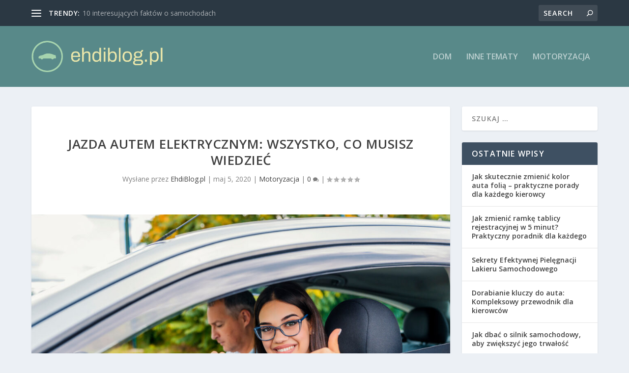

--- FILE ---
content_type: text/html; charset=UTF-8
request_url: https://ehdiblog.pl/jazda-autem-elektrycznym-wszystko-co-musisz-wiedziec/
body_size: 31598
content:
<!DOCTYPE html>
<!--[if IE 6]>
<html id="ie6" lang="pl-PL">
<![endif]-->
<!--[if IE 7]>
<html id="ie7" lang="pl-PL">
<![endif]-->
<!--[if IE 8]>
<html id="ie8" lang="pl-PL">
<![endif]-->
<!--[if !(IE 6) | !(IE 7) | !(IE 8)  ]><!-->
<html lang="pl-PL">
<!--<![endif]-->
<head>
	<meta charset="UTF-8" />
			
	<meta http-equiv="X-UA-Compatible" content="IE=edge">
	<link rel="pingback" href="https://ehdiblog.pl/xmlrpc.php" />

		<!--[if lt IE 9]>
	<script src="https://ehdiblog.pl/wp-content/themes/Extra/scripts/ext/html5.js" type="text/javascript"></script>
	<![endif]-->

	<script type="text/javascript">
		document.documentElement.className = 'js';
	</script>

	<meta name='robots' content='index, follow, max-image-preview:large, max-snippet:-1, max-video-preview:-1' />
<script type="text/javascript">
			let jqueryParams=[],jQuery=function(r){return jqueryParams=[...jqueryParams,r],jQuery},$=function(r){return jqueryParams=[...jqueryParams,r],$};window.jQuery=jQuery,window.$=jQuery;let customHeadScripts=!1;jQuery.fn=jQuery.prototype={},$.fn=jQuery.prototype={},jQuery.noConflict=function(r){if(window.jQuery)return jQuery=window.jQuery,$=window.jQuery,customHeadScripts=!0,jQuery.noConflict},jQuery.ready=function(r){jqueryParams=[...jqueryParams,r]},$.ready=function(r){jqueryParams=[...jqueryParams,r]},jQuery.load=function(r){jqueryParams=[...jqueryParams,r]},$.load=function(r){jqueryParams=[...jqueryParams,r]},jQuery.fn.ready=function(r){jqueryParams=[...jqueryParams,r]},$.fn.ready=function(r){jqueryParams=[...jqueryParams,r]};</script>
	<!-- This site is optimized with the Yoast SEO plugin v26.8 - https://yoast.com/product/yoast-seo-wordpress/ -->
	<title>Jazda autem elektrycznym: Wszystko, co musisz wiedzieć - EhdiBlog.pl</title>
	<link rel="canonical" href="https://ehdiblog.pl/jazda-autem-elektrycznym-wszystko-co-musisz-wiedziec/" />
	<meta property="og:locale" content="pl_PL" />
	<meta property="og:type" content="article" />
	<meta property="og:title" content="Jazda autem elektrycznym: Wszystko, co musisz wiedzieć - EhdiBlog.pl" />
	<meta property="og:description" content="Jazda samochodem elektrycznym staje się coraz bardziej popularna, a dla wielu osób to nie tylko ekologiczny wybór, ale także sposób na oszczędności. Zmieniający się rynek motoryzacyjny wprowadza nas w świat pojazdów, które nie emitują spalin i oferują wygodę ładowania w różnych miejscach. Jednak, jak każdy nowy trend, również i ten niesie ze sobą swoje wyzwania, [&hellip;]" />
	<meta property="og:url" content="https://ehdiblog.pl/jazda-autem-elektrycznym-wszystko-co-musisz-wiedziec/" />
	<meta property="og:site_name" content="EhdiBlog.pl" />
	<meta property="article:published_time" content="2020-05-04T22:36:12+00:00" />
	<meta property="article:modified_time" content="2025-12-27T01:20:25+00:00" />
	<meta property="og:image" content="https://ehdiblog.pl/wp-content/uploads/2023/08/driving-school-beautiful-young-woman-successfully-passed-driving-school-test-she-looking.jpg" />
	<meta property="og:image:width" content="1024" />
	<meta property="og:image:height" content="684" />
	<meta property="og:image:type" content="image/jpeg" />
	<meta name="author" content="EhdiBlog.pl" />
	<meta name="twitter:card" content="summary_large_image" />
	<meta name="twitter:label1" content="Napisane przez" />
	<meta name="twitter:data1" content="EhdiBlog.pl" />
	<meta name="twitter:label2" content="Szacowany czas czytania" />
	<meta name="twitter:data2" content="7 minut" />
	<script type="application/ld+json" class="yoast-schema-graph">{"@context":"https://schema.org","@graph":[{"@type":"Article","@id":"https://ehdiblog.pl/jazda-autem-elektrycznym-wszystko-co-musisz-wiedziec/#article","isPartOf":{"@id":"https://ehdiblog.pl/jazda-autem-elektrycznym-wszystko-co-musisz-wiedziec/"},"author":{"name":"EhdiBlog.pl","@id":"https://ehdiblog.pl/#/schema/person/e12114ad1c38d2f73288f877edcc529a"},"headline":"Jazda autem elektrycznym: Wszystko, co musisz wiedzieć","datePublished":"2020-05-04T22:36:12+00:00","dateModified":"2025-12-27T01:20:25+00:00","mainEntityOfPage":{"@id":"https://ehdiblog.pl/jazda-autem-elektrycznym-wszystko-co-musisz-wiedziec/"},"wordCount":1495,"image":{"@id":"https://ehdiblog.pl/jazda-autem-elektrycznym-wszystko-co-musisz-wiedziec/#primaryimage"},"thumbnailUrl":"https://ehdiblog.pl/wp-content/uploads/2023/08/driving-school-beautiful-young-woman-successfully-passed-driving-school-test-she-looking.jpg","articleSection":["Motoryzacja"],"inLanguage":"pl-PL"},{"@type":"WebPage","@id":"https://ehdiblog.pl/jazda-autem-elektrycznym-wszystko-co-musisz-wiedziec/","url":"https://ehdiblog.pl/jazda-autem-elektrycznym-wszystko-co-musisz-wiedziec/","name":"Jazda autem elektrycznym: Wszystko, co musisz wiedzieć - EhdiBlog.pl","isPartOf":{"@id":"https://ehdiblog.pl/#website"},"primaryImageOfPage":{"@id":"https://ehdiblog.pl/jazda-autem-elektrycznym-wszystko-co-musisz-wiedziec/#primaryimage"},"image":{"@id":"https://ehdiblog.pl/jazda-autem-elektrycznym-wszystko-co-musisz-wiedziec/#primaryimage"},"thumbnailUrl":"https://ehdiblog.pl/wp-content/uploads/2023/08/driving-school-beautiful-young-woman-successfully-passed-driving-school-test-she-looking.jpg","datePublished":"2020-05-04T22:36:12+00:00","dateModified":"2025-12-27T01:20:25+00:00","author":{"@id":"https://ehdiblog.pl/#/schema/person/e12114ad1c38d2f73288f877edcc529a"},"breadcrumb":{"@id":"https://ehdiblog.pl/jazda-autem-elektrycznym-wszystko-co-musisz-wiedziec/#breadcrumb"},"inLanguage":"pl-PL","potentialAction":[{"@type":"ReadAction","target":["https://ehdiblog.pl/jazda-autem-elektrycznym-wszystko-co-musisz-wiedziec/"]}]},{"@type":"ImageObject","inLanguage":"pl-PL","@id":"https://ehdiblog.pl/jazda-autem-elektrycznym-wszystko-co-musisz-wiedziec/#primaryimage","url":"https://ehdiblog.pl/wp-content/uploads/2023/08/driving-school-beautiful-young-woman-successfully-passed-driving-school-test-she-looking.jpg","contentUrl":"https://ehdiblog.pl/wp-content/uploads/2023/08/driving-school-beautiful-young-woman-successfully-passed-driving-school-test-she-looking.jpg","width":1024,"height":684,"caption":"Driving school. Beautiful young woman successfully passed driving school test. She looking sitting in car, looking at camera and holding driving license in hand. Girl with driving license"},{"@type":"BreadcrumbList","@id":"https://ehdiblog.pl/jazda-autem-elektrycznym-wszystko-co-musisz-wiedziec/#breadcrumb","itemListElement":[{"@type":"ListItem","position":1,"name":"Strona główna","item":"https://ehdiblog.pl/"},{"@type":"ListItem","position":2,"name":"Jazda autem elektrycznym: Wszystko, co musisz wiedzieć"}]},{"@type":"WebSite","@id":"https://ehdiblog.pl/#website","url":"https://ehdiblog.pl/","name":"EhdiBlog.pl","description":"","potentialAction":[{"@type":"SearchAction","target":{"@type":"EntryPoint","urlTemplate":"https://ehdiblog.pl/?s={search_term_string}"},"query-input":{"@type":"PropertyValueSpecification","valueRequired":true,"valueName":"search_term_string"}}],"inLanguage":"pl-PL"},{"@type":"Person","@id":"https://ehdiblog.pl/#/schema/person/e12114ad1c38d2f73288f877edcc529a","name":"EhdiBlog.pl","image":{"@type":"ImageObject","inLanguage":"pl-PL","@id":"https://ehdiblog.pl/#/schema/person/image/","url":"https://secure.gravatar.com/avatar/bfd83fde509db3de9c690690b87690711d492ee9717552382212a506974c8308?s=96&d=mm&r=g","contentUrl":"https://secure.gravatar.com/avatar/bfd83fde509db3de9c690690b87690711d492ee9717552382212a506974c8308?s=96&d=mm&r=g","caption":"EhdiBlog.pl"},"url":"https://ehdiblog.pl/author/ehdiblog-pl/"}]}</script>
	<!-- / Yoast SEO plugin. -->


<link rel='dns-prefetch' href='//fonts.googleapis.com' />
<link rel="alternate" type="application/rss+xml" title="EhdiBlog.pl &raquo; Kanał z wpisami" href="https://ehdiblog.pl/feed/" />
<link rel="alternate" type="application/rss+xml" title="EhdiBlog.pl &raquo; Kanał z komentarzami" href="https://ehdiblog.pl/comments/feed/" />
<link rel="alternate" title="oEmbed (JSON)" type="application/json+oembed" href="https://ehdiblog.pl/wp-json/oembed/1.0/embed?url=https%3A%2F%2Fehdiblog.pl%2Fjazda-autem-elektrycznym-wszystko-co-musisz-wiedziec%2F" />
<link rel="alternate" title="oEmbed (XML)" type="text/xml+oembed" href="https://ehdiblog.pl/wp-json/oembed/1.0/embed?url=https%3A%2F%2Fehdiblog.pl%2Fjazda-autem-elektrycznym-wszystko-co-musisz-wiedziec%2F&#038;format=xml" />
<meta content="Extra Child Theme v.1.0.0" name="generator"/><style id='wp-img-auto-sizes-contain-inline-css' type='text/css'>
img:is([sizes=auto i],[sizes^="auto," i]){contain-intrinsic-size:3000px 1500px}
/*# sourceURL=wp-img-auto-sizes-contain-inline-css */
</style>
<style id='wp-block-library-inline-css' type='text/css'>
:root{--wp-block-synced-color:#7a00df;--wp-block-synced-color--rgb:122,0,223;--wp-bound-block-color:var(--wp-block-synced-color);--wp-editor-canvas-background:#ddd;--wp-admin-theme-color:#007cba;--wp-admin-theme-color--rgb:0,124,186;--wp-admin-theme-color-darker-10:#006ba1;--wp-admin-theme-color-darker-10--rgb:0,107,160.5;--wp-admin-theme-color-darker-20:#005a87;--wp-admin-theme-color-darker-20--rgb:0,90,135;--wp-admin-border-width-focus:2px}@media (min-resolution:192dpi){:root{--wp-admin-border-width-focus:1.5px}}.wp-element-button{cursor:pointer}:root .has-very-light-gray-background-color{background-color:#eee}:root .has-very-dark-gray-background-color{background-color:#313131}:root .has-very-light-gray-color{color:#eee}:root .has-very-dark-gray-color{color:#313131}:root .has-vivid-green-cyan-to-vivid-cyan-blue-gradient-background{background:linear-gradient(135deg,#00d084,#0693e3)}:root .has-purple-crush-gradient-background{background:linear-gradient(135deg,#34e2e4,#4721fb 50%,#ab1dfe)}:root .has-hazy-dawn-gradient-background{background:linear-gradient(135deg,#faaca8,#dad0ec)}:root .has-subdued-olive-gradient-background{background:linear-gradient(135deg,#fafae1,#67a671)}:root .has-atomic-cream-gradient-background{background:linear-gradient(135deg,#fdd79a,#004a59)}:root .has-nightshade-gradient-background{background:linear-gradient(135deg,#330968,#31cdcf)}:root .has-midnight-gradient-background{background:linear-gradient(135deg,#020381,#2874fc)}:root{--wp--preset--font-size--normal:16px;--wp--preset--font-size--huge:42px}.has-regular-font-size{font-size:1em}.has-larger-font-size{font-size:2.625em}.has-normal-font-size{font-size:var(--wp--preset--font-size--normal)}.has-huge-font-size{font-size:var(--wp--preset--font-size--huge)}.has-text-align-center{text-align:center}.has-text-align-left{text-align:left}.has-text-align-right{text-align:right}.has-fit-text{white-space:nowrap!important}#end-resizable-editor-section{display:none}.aligncenter{clear:both}.items-justified-left{justify-content:flex-start}.items-justified-center{justify-content:center}.items-justified-right{justify-content:flex-end}.items-justified-space-between{justify-content:space-between}.screen-reader-text{border:0;clip-path:inset(50%);height:1px;margin:-1px;overflow:hidden;padding:0;position:absolute;width:1px;word-wrap:normal!important}.screen-reader-text:focus{background-color:#ddd;clip-path:none;color:#444;display:block;font-size:1em;height:auto;left:5px;line-height:normal;padding:15px 23px 14px;text-decoration:none;top:5px;width:auto;z-index:100000}html :where(.has-border-color){border-style:solid}html :where([style*=border-top-color]){border-top-style:solid}html :where([style*=border-right-color]){border-right-style:solid}html :where([style*=border-bottom-color]){border-bottom-style:solid}html :where([style*=border-left-color]){border-left-style:solid}html :where([style*=border-width]){border-style:solid}html :where([style*=border-top-width]){border-top-style:solid}html :where([style*=border-right-width]){border-right-style:solid}html :where([style*=border-bottom-width]){border-bottom-style:solid}html :where([style*=border-left-width]){border-left-style:solid}html :where(img[class*=wp-image-]){height:auto;max-width:100%}:where(figure){margin:0 0 1em}html :where(.is-position-sticky){--wp-admin--admin-bar--position-offset:var(--wp-admin--admin-bar--height,0px)}@media screen and (max-width:600px){html :where(.is-position-sticky){--wp-admin--admin-bar--position-offset:0px}}

/*# sourceURL=wp-block-library-inline-css */
</style><style id='global-styles-inline-css' type='text/css'>
:root{--wp--preset--aspect-ratio--square: 1;--wp--preset--aspect-ratio--4-3: 4/3;--wp--preset--aspect-ratio--3-4: 3/4;--wp--preset--aspect-ratio--3-2: 3/2;--wp--preset--aspect-ratio--2-3: 2/3;--wp--preset--aspect-ratio--16-9: 16/9;--wp--preset--aspect-ratio--9-16: 9/16;--wp--preset--color--black: #000000;--wp--preset--color--cyan-bluish-gray: #abb8c3;--wp--preset--color--white: #ffffff;--wp--preset--color--pale-pink: #f78da7;--wp--preset--color--vivid-red: #cf2e2e;--wp--preset--color--luminous-vivid-orange: #ff6900;--wp--preset--color--luminous-vivid-amber: #fcb900;--wp--preset--color--light-green-cyan: #7bdcb5;--wp--preset--color--vivid-green-cyan: #00d084;--wp--preset--color--pale-cyan-blue: #8ed1fc;--wp--preset--color--vivid-cyan-blue: #0693e3;--wp--preset--color--vivid-purple: #9b51e0;--wp--preset--gradient--vivid-cyan-blue-to-vivid-purple: linear-gradient(135deg,rgb(6,147,227) 0%,rgb(155,81,224) 100%);--wp--preset--gradient--light-green-cyan-to-vivid-green-cyan: linear-gradient(135deg,rgb(122,220,180) 0%,rgb(0,208,130) 100%);--wp--preset--gradient--luminous-vivid-amber-to-luminous-vivid-orange: linear-gradient(135deg,rgb(252,185,0) 0%,rgb(255,105,0) 100%);--wp--preset--gradient--luminous-vivid-orange-to-vivid-red: linear-gradient(135deg,rgb(255,105,0) 0%,rgb(207,46,46) 100%);--wp--preset--gradient--very-light-gray-to-cyan-bluish-gray: linear-gradient(135deg,rgb(238,238,238) 0%,rgb(169,184,195) 100%);--wp--preset--gradient--cool-to-warm-spectrum: linear-gradient(135deg,rgb(74,234,220) 0%,rgb(151,120,209) 20%,rgb(207,42,186) 40%,rgb(238,44,130) 60%,rgb(251,105,98) 80%,rgb(254,248,76) 100%);--wp--preset--gradient--blush-light-purple: linear-gradient(135deg,rgb(255,206,236) 0%,rgb(152,150,240) 100%);--wp--preset--gradient--blush-bordeaux: linear-gradient(135deg,rgb(254,205,165) 0%,rgb(254,45,45) 50%,rgb(107,0,62) 100%);--wp--preset--gradient--luminous-dusk: linear-gradient(135deg,rgb(255,203,112) 0%,rgb(199,81,192) 50%,rgb(65,88,208) 100%);--wp--preset--gradient--pale-ocean: linear-gradient(135deg,rgb(255,245,203) 0%,rgb(182,227,212) 50%,rgb(51,167,181) 100%);--wp--preset--gradient--electric-grass: linear-gradient(135deg,rgb(202,248,128) 0%,rgb(113,206,126) 100%);--wp--preset--gradient--midnight: linear-gradient(135deg,rgb(2,3,129) 0%,rgb(40,116,252) 100%);--wp--preset--font-size--small: 13px;--wp--preset--font-size--medium: 20px;--wp--preset--font-size--large: 36px;--wp--preset--font-size--x-large: 42px;--wp--preset--spacing--20: 0.44rem;--wp--preset--spacing--30: 0.67rem;--wp--preset--spacing--40: 1rem;--wp--preset--spacing--50: 1.5rem;--wp--preset--spacing--60: 2.25rem;--wp--preset--spacing--70: 3.38rem;--wp--preset--spacing--80: 5.06rem;--wp--preset--shadow--natural: 6px 6px 9px rgba(0, 0, 0, 0.2);--wp--preset--shadow--deep: 12px 12px 50px rgba(0, 0, 0, 0.4);--wp--preset--shadow--sharp: 6px 6px 0px rgba(0, 0, 0, 0.2);--wp--preset--shadow--outlined: 6px 6px 0px -3px rgb(255, 255, 255), 6px 6px rgb(0, 0, 0);--wp--preset--shadow--crisp: 6px 6px 0px rgb(0, 0, 0);}:root { --wp--style--global--content-size: 856px;--wp--style--global--wide-size: 1280px; }:where(body) { margin: 0; }.wp-site-blocks > .alignleft { float: left; margin-right: 2em; }.wp-site-blocks > .alignright { float: right; margin-left: 2em; }.wp-site-blocks > .aligncenter { justify-content: center; margin-left: auto; margin-right: auto; }:where(.is-layout-flex){gap: 0.5em;}:where(.is-layout-grid){gap: 0.5em;}.is-layout-flow > .alignleft{float: left;margin-inline-start: 0;margin-inline-end: 2em;}.is-layout-flow > .alignright{float: right;margin-inline-start: 2em;margin-inline-end: 0;}.is-layout-flow > .aligncenter{margin-left: auto !important;margin-right: auto !important;}.is-layout-constrained > .alignleft{float: left;margin-inline-start: 0;margin-inline-end: 2em;}.is-layout-constrained > .alignright{float: right;margin-inline-start: 2em;margin-inline-end: 0;}.is-layout-constrained > .aligncenter{margin-left: auto !important;margin-right: auto !important;}.is-layout-constrained > :where(:not(.alignleft):not(.alignright):not(.alignfull)){max-width: var(--wp--style--global--content-size);margin-left: auto !important;margin-right: auto !important;}.is-layout-constrained > .alignwide{max-width: var(--wp--style--global--wide-size);}body .is-layout-flex{display: flex;}.is-layout-flex{flex-wrap: wrap;align-items: center;}.is-layout-flex > :is(*, div){margin: 0;}body .is-layout-grid{display: grid;}.is-layout-grid > :is(*, div){margin: 0;}body{padding-top: 0px;padding-right: 0px;padding-bottom: 0px;padding-left: 0px;}a:where(:not(.wp-element-button)){text-decoration: underline;}:root :where(.wp-element-button, .wp-block-button__link){background-color: #32373c;border-width: 0;color: #fff;font-family: inherit;font-size: inherit;font-style: inherit;font-weight: inherit;letter-spacing: inherit;line-height: inherit;padding-top: calc(0.667em + 2px);padding-right: calc(1.333em + 2px);padding-bottom: calc(0.667em + 2px);padding-left: calc(1.333em + 2px);text-decoration: none;text-transform: inherit;}.has-black-color{color: var(--wp--preset--color--black) !important;}.has-cyan-bluish-gray-color{color: var(--wp--preset--color--cyan-bluish-gray) !important;}.has-white-color{color: var(--wp--preset--color--white) !important;}.has-pale-pink-color{color: var(--wp--preset--color--pale-pink) !important;}.has-vivid-red-color{color: var(--wp--preset--color--vivid-red) !important;}.has-luminous-vivid-orange-color{color: var(--wp--preset--color--luminous-vivid-orange) !important;}.has-luminous-vivid-amber-color{color: var(--wp--preset--color--luminous-vivid-amber) !important;}.has-light-green-cyan-color{color: var(--wp--preset--color--light-green-cyan) !important;}.has-vivid-green-cyan-color{color: var(--wp--preset--color--vivid-green-cyan) !important;}.has-pale-cyan-blue-color{color: var(--wp--preset--color--pale-cyan-blue) !important;}.has-vivid-cyan-blue-color{color: var(--wp--preset--color--vivid-cyan-blue) !important;}.has-vivid-purple-color{color: var(--wp--preset--color--vivid-purple) !important;}.has-black-background-color{background-color: var(--wp--preset--color--black) !important;}.has-cyan-bluish-gray-background-color{background-color: var(--wp--preset--color--cyan-bluish-gray) !important;}.has-white-background-color{background-color: var(--wp--preset--color--white) !important;}.has-pale-pink-background-color{background-color: var(--wp--preset--color--pale-pink) !important;}.has-vivid-red-background-color{background-color: var(--wp--preset--color--vivid-red) !important;}.has-luminous-vivid-orange-background-color{background-color: var(--wp--preset--color--luminous-vivid-orange) !important;}.has-luminous-vivid-amber-background-color{background-color: var(--wp--preset--color--luminous-vivid-amber) !important;}.has-light-green-cyan-background-color{background-color: var(--wp--preset--color--light-green-cyan) !important;}.has-vivid-green-cyan-background-color{background-color: var(--wp--preset--color--vivid-green-cyan) !important;}.has-pale-cyan-blue-background-color{background-color: var(--wp--preset--color--pale-cyan-blue) !important;}.has-vivid-cyan-blue-background-color{background-color: var(--wp--preset--color--vivid-cyan-blue) !important;}.has-vivid-purple-background-color{background-color: var(--wp--preset--color--vivid-purple) !important;}.has-black-border-color{border-color: var(--wp--preset--color--black) !important;}.has-cyan-bluish-gray-border-color{border-color: var(--wp--preset--color--cyan-bluish-gray) !important;}.has-white-border-color{border-color: var(--wp--preset--color--white) !important;}.has-pale-pink-border-color{border-color: var(--wp--preset--color--pale-pink) !important;}.has-vivid-red-border-color{border-color: var(--wp--preset--color--vivid-red) !important;}.has-luminous-vivid-orange-border-color{border-color: var(--wp--preset--color--luminous-vivid-orange) !important;}.has-luminous-vivid-amber-border-color{border-color: var(--wp--preset--color--luminous-vivid-amber) !important;}.has-light-green-cyan-border-color{border-color: var(--wp--preset--color--light-green-cyan) !important;}.has-vivid-green-cyan-border-color{border-color: var(--wp--preset--color--vivid-green-cyan) !important;}.has-pale-cyan-blue-border-color{border-color: var(--wp--preset--color--pale-cyan-blue) !important;}.has-vivid-cyan-blue-border-color{border-color: var(--wp--preset--color--vivid-cyan-blue) !important;}.has-vivid-purple-border-color{border-color: var(--wp--preset--color--vivid-purple) !important;}.has-vivid-cyan-blue-to-vivid-purple-gradient-background{background: var(--wp--preset--gradient--vivid-cyan-blue-to-vivid-purple) !important;}.has-light-green-cyan-to-vivid-green-cyan-gradient-background{background: var(--wp--preset--gradient--light-green-cyan-to-vivid-green-cyan) !important;}.has-luminous-vivid-amber-to-luminous-vivid-orange-gradient-background{background: var(--wp--preset--gradient--luminous-vivid-amber-to-luminous-vivid-orange) !important;}.has-luminous-vivid-orange-to-vivid-red-gradient-background{background: var(--wp--preset--gradient--luminous-vivid-orange-to-vivid-red) !important;}.has-very-light-gray-to-cyan-bluish-gray-gradient-background{background: var(--wp--preset--gradient--very-light-gray-to-cyan-bluish-gray) !important;}.has-cool-to-warm-spectrum-gradient-background{background: var(--wp--preset--gradient--cool-to-warm-spectrum) !important;}.has-blush-light-purple-gradient-background{background: var(--wp--preset--gradient--blush-light-purple) !important;}.has-blush-bordeaux-gradient-background{background: var(--wp--preset--gradient--blush-bordeaux) !important;}.has-luminous-dusk-gradient-background{background: var(--wp--preset--gradient--luminous-dusk) !important;}.has-pale-ocean-gradient-background{background: var(--wp--preset--gradient--pale-ocean) !important;}.has-electric-grass-gradient-background{background: var(--wp--preset--gradient--electric-grass) !important;}.has-midnight-gradient-background{background: var(--wp--preset--gradient--midnight) !important;}.has-small-font-size{font-size: var(--wp--preset--font-size--small) !important;}.has-medium-font-size{font-size: var(--wp--preset--font-size--medium) !important;}.has-large-font-size{font-size: var(--wp--preset--font-size--large) !important;}.has-x-large-font-size{font-size: var(--wp--preset--font-size--x-large) !important;}
/*# sourceURL=global-styles-inline-css */
</style>

<link rel='stylesheet' id='extra-fonts-css' href='https://fonts.googleapis.com/css?family=Open+Sans:300italic,400italic,600italic,700italic,800italic,400,300,600,700,800&#038;subset=latin,latin-ext' type='text/css' media='all' />
<link rel='stylesheet' id='extra-style-parent-css' href='https://ehdiblog.pl/wp-content/themes/Extra/style.min.css?ver=4.24.0' type='text/css' media='all' />
<style id='extra-dynamic-critical-inline-css' type='text/css'>
@font-face{font-family:ETmodules;font-display:block;src:url(//ehdiblog.pl/wp-content/themes/Extra/core/admin/fonts/modules/all/modules.eot);src:url(//ehdiblog.pl/wp-content/themes/Extra/core/admin/fonts/modules/all/modules.eot?#iefix) format("embedded-opentype"),url(//ehdiblog.pl/wp-content/themes/Extra/core/admin/fonts/modules/all/modules.woff) format("woff"),url(//ehdiblog.pl/wp-content/themes/Extra/core/admin/fonts/modules/all/modules.ttf) format("truetype"),url(//ehdiblog.pl/wp-content/themes/Extra/core/admin/fonts/modules/all/modules.svg#ETmodules) format("svg");font-weight:400;font-style:normal}
.et_audio_content,.et_link_content,.et_quote_content{background-color:#2ea3f2}.et_pb_post .et-pb-controllers a{margin-bottom:10px}.format-gallery .et-pb-controllers{bottom:0}.et_pb_blog_grid .et_audio_content{margin-bottom:19px}.et_pb_row .et_pb_blog_grid .et_pb_post .et_pb_slide{min-height:180px}.et_audio_content .wp-block-audio{margin:0;padding:0}.et_audio_content h2{line-height:44px}.et_pb_column_1_2 .et_audio_content h2,.et_pb_column_1_3 .et_audio_content h2,.et_pb_column_1_4 .et_audio_content h2,.et_pb_column_1_5 .et_audio_content h2,.et_pb_column_1_6 .et_audio_content h2,.et_pb_column_2_5 .et_audio_content h2,.et_pb_column_3_5 .et_audio_content h2,.et_pb_column_3_8 .et_audio_content h2{margin-bottom:9px;margin-top:0}.et_pb_column_1_2 .et_audio_content,.et_pb_column_3_5 .et_audio_content{padding:35px 40px}.et_pb_column_1_2 .et_audio_content h2,.et_pb_column_3_5 .et_audio_content h2{line-height:32px}.et_pb_column_1_3 .et_audio_content,.et_pb_column_1_4 .et_audio_content,.et_pb_column_1_5 .et_audio_content,.et_pb_column_1_6 .et_audio_content,.et_pb_column_2_5 .et_audio_content,.et_pb_column_3_8 .et_audio_content{padding:35px 20px}.et_pb_column_1_3 .et_audio_content h2,.et_pb_column_1_4 .et_audio_content h2,.et_pb_column_1_5 .et_audio_content h2,.et_pb_column_1_6 .et_audio_content h2,.et_pb_column_2_5 .et_audio_content h2,.et_pb_column_3_8 .et_audio_content h2{font-size:18px;line-height:26px}article.et_pb_has_overlay .et_pb_blog_image_container{position:relative}.et_pb_post>.et_main_video_container{position:relative;margin-bottom:30px}.et_pb_post .et_pb_video_overlay .et_pb_video_play{color:#fff}.et_pb_post .et_pb_video_overlay_hover:hover{background:rgba(0,0,0,.6)}.et_audio_content,.et_link_content,.et_quote_content{text-align:center;word-wrap:break-word;position:relative;padding:50px 60px}.et_audio_content h2,.et_link_content a.et_link_main_url,.et_link_content h2,.et_quote_content blockquote cite,.et_quote_content blockquote p{color:#fff!important}.et_quote_main_link{position:absolute;text-indent:-9999px;width:100%;height:100%;display:block;top:0;left:0}.et_quote_content blockquote{padding:0;margin:0;border:none}.et_audio_content h2,.et_link_content h2,.et_quote_content blockquote p{margin-top:0}.et_audio_content h2{margin-bottom:20px}.et_audio_content h2,.et_link_content h2,.et_quote_content blockquote p{line-height:44px}.et_link_content a.et_link_main_url,.et_quote_content blockquote cite{font-size:18px;font-weight:200}.et_quote_content blockquote cite{font-style:normal}.et_pb_column_2_3 .et_quote_content{padding:50px 42px 45px}.et_pb_column_2_3 .et_audio_content,.et_pb_column_2_3 .et_link_content{padding:40px 40px 45px}.et_pb_column_1_2 .et_audio_content,.et_pb_column_1_2 .et_link_content,.et_pb_column_1_2 .et_quote_content,.et_pb_column_3_5 .et_audio_content,.et_pb_column_3_5 .et_link_content,.et_pb_column_3_5 .et_quote_content{padding:35px 40px}.et_pb_column_1_2 .et_quote_content blockquote p,.et_pb_column_3_5 .et_quote_content blockquote p{font-size:26px;line-height:32px}.et_pb_column_1_2 .et_audio_content h2,.et_pb_column_1_2 .et_link_content h2,.et_pb_column_3_5 .et_audio_content h2,.et_pb_column_3_5 .et_link_content h2{line-height:32px}.et_pb_column_1_2 .et_link_content a.et_link_main_url,.et_pb_column_1_2 .et_quote_content blockquote cite,.et_pb_column_3_5 .et_link_content a.et_link_main_url,.et_pb_column_3_5 .et_quote_content blockquote cite{font-size:14px}.et_pb_column_1_3 .et_quote_content,.et_pb_column_1_4 .et_quote_content,.et_pb_column_1_5 .et_quote_content,.et_pb_column_1_6 .et_quote_content,.et_pb_column_2_5 .et_quote_content,.et_pb_column_3_8 .et_quote_content{padding:35px 30px 32px}.et_pb_column_1_3 .et_audio_content,.et_pb_column_1_3 .et_link_content,.et_pb_column_1_4 .et_audio_content,.et_pb_column_1_4 .et_link_content,.et_pb_column_1_5 .et_audio_content,.et_pb_column_1_5 .et_link_content,.et_pb_column_1_6 .et_audio_content,.et_pb_column_1_6 .et_link_content,.et_pb_column_2_5 .et_audio_content,.et_pb_column_2_5 .et_link_content,.et_pb_column_3_8 .et_audio_content,.et_pb_column_3_8 .et_link_content{padding:35px 20px}.et_pb_column_1_3 .et_audio_content h2,.et_pb_column_1_3 .et_link_content h2,.et_pb_column_1_3 .et_quote_content blockquote p,.et_pb_column_1_4 .et_audio_content h2,.et_pb_column_1_4 .et_link_content h2,.et_pb_column_1_4 .et_quote_content blockquote p,.et_pb_column_1_5 .et_audio_content h2,.et_pb_column_1_5 .et_link_content h2,.et_pb_column_1_5 .et_quote_content blockquote p,.et_pb_column_1_6 .et_audio_content h2,.et_pb_column_1_6 .et_link_content h2,.et_pb_column_1_6 .et_quote_content blockquote p,.et_pb_column_2_5 .et_audio_content h2,.et_pb_column_2_5 .et_link_content h2,.et_pb_column_2_5 .et_quote_content blockquote p,.et_pb_column_3_8 .et_audio_content h2,.et_pb_column_3_8 .et_link_content h2,.et_pb_column_3_8 .et_quote_content blockquote p{font-size:18px;line-height:26px}.et_pb_column_1_3 .et_link_content a.et_link_main_url,.et_pb_column_1_3 .et_quote_content blockquote cite,.et_pb_column_1_4 .et_link_content a.et_link_main_url,.et_pb_column_1_4 .et_quote_content blockquote cite,.et_pb_column_1_5 .et_link_content a.et_link_main_url,.et_pb_column_1_5 .et_quote_content blockquote cite,.et_pb_column_1_6 .et_link_content a.et_link_main_url,.et_pb_column_1_6 .et_quote_content blockquote cite,.et_pb_column_2_5 .et_link_content a.et_link_main_url,.et_pb_column_2_5 .et_quote_content blockquote cite,.et_pb_column_3_8 .et_link_content a.et_link_main_url,.et_pb_column_3_8 .et_quote_content blockquote cite{font-size:14px}.et_pb_post .et_pb_gallery_post_type .et_pb_slide{min-height:500px;background-size:cover!important;background-position:top}.format-gallery .et_pb_slider.gallery-not-found .et_pb_slide{box-shadow:inset 0 0 10px rgba(0,0,0,.1)}.format-gallery .et_pb_slider:hover .et-pb-arrow-prev{left:0}.format-gallery .et_pb_slider:hover .et-pb-arrow-next{right:0}.et_pb_post>.et_pb_slider{margin-bottom:30px}.et_pb_column_3_4 .et_pb_post .et_pb_slide{min-height:442px}.et_pb_column_2_3 .et_pb_post .et_pb_slide{min-height:390px}.et_pb_column_1_2 .et_pb_post .et_pb_slide,.et_pb_column_3_5 .et_pb_post .et_pb_slide{min-height:284px}.et_pb_column_1_3 .et_pb_post .et_pb_slide,.et_pb_column_2_5 .et_pb_post .et_pb_slide,.et_pb_column_3_8 .et_pb_post .et_pb_slide{min-height:180px}.et_pb_column_1_4 .et_pb_post .et_pb_slide,.et_pb_column_1_5 .et_pb_post .et_pb_slide,.et_pb_column_1_6 .et_pb_post .et_pb_slide{min-height:125px}.et_pb_portfolio.et_pb_section_parallax .pagination,.et_pb_portfolio.et_pb_section_video .pagination,.et_pb_portfolio_grid.et_pb_section_parallax .pagination,.et_pb_portfolio_grid.et_pb_section_video .pagination{position:relative}.et_pb_bg_layout_light .et_pb_post .post-meta,.et_pb_bg_layout_light .et_pb_post .post-meta a,.et_pb_bg_layout_light .et_pb_post p{color:#666}.et_pb_bg_layout_dark .et_pb_post .post-meta,.et_pb_bg_layout_dark .et_pb_post .post-meta a,.et_pb_bg_layout_dark .et_pb_post p{color:inherit}.et_pb_text_color_dark .et_audio_content h2,.et_pb_text_color_dark .et_link_content a.et_link_main_url,.et_pb_text_color_dark .et_link_content h2,.et_pb_text_color_dark .et_quote_content blockquote cite,.et_pb_text_color_dark .et_quote_content blockquote p{color:#666!important}.et_pb_text_color_dark.et_audio_content h2,.et_pb_text_color_dark.et_link_content a.et_link_main_url,.et_pb_text_color_dark.et_link_content h2,.et_pb_text_color_dark.et_quote_content blockquote cite,.et_pb_text_color_dark.et_quote_content blockquote p{color:#bbb!important}.et_pb_text_color_dark.et_audio_content,.et_pb_text_color_dark.et_link_content,.et_pb_text_color_dark.et_quote_content{background-color:#e8e8e8}@media (min-width:981px) and (max-width:1100px){.et_quote_content{padding:50px 70px 45px}.et_pb_column_2_3 .et_quote_content{padding:50px 50px 45px}.et_pb_column_1_2 .et_quote_content,.et_pb_column_3_5 .et_quote_content{padding:35px 47px 30px}.et_pb_column_1_3 .et_quote_content,.et_pb_column_1_4 .et_quote_content,.et_pb_column_1_5 .et_quote_content,.et_pb_column_1_6 .et_quote_content,.et_pb_column_2_5 .et_quote_content,.et_pb_column_3_8 .et_quote_content{padding:35px 25px 32px}.et_pb_column_4_4 .et_pb_post .et_pb_slide{min-height:534px}.et_pb_column_3_4 .et_pb_post .et_pb_slide{min-height:392px}.et_pb_column_2_3 .et_pb_post .et_pb_slide{min-height:345px}.et_pb_column_1_2 .et_pb_post .et_pb_slide,.et_pb_column_3_5 .et_pb_post .et_pb_slide{min-height:250px}.et_pb_column_1_3 .et_pb_post .et_pb_slide,.et_pb_column_2_5 .et_pb_post .et_pb_slide,.et_pb_column_3_8 .et_pb_post .et_pb_slide{min-height:155px}.et_pb_column_1_4 .et_pb_post .et_pb_slide,.et_pb_column_1_5 .et_pb_post .et_pb_slide,.et_pb_column_1_6 .et_pb_post .et_pb_slide{min-height:108px}}@media (max-width:980px){.et_pb_bg_layout_dark_tablet .et_audio_content h2{color:#fff!important}.et_pb_text_color_dark_tablet.et_audio_content h2{color:#bbb!important}.et_pb_text_color_dark_tablet.et_audio_content{background-color:#e8e8e8}.et_pb_bg_layout_dark_tablet .et_audio_content h2,.et_pb_bg_layout_dark_tablet .et_link_content a.et_link_main_url,.et_pb_bg_layout_dark_tablet .et_link_content h2,.et_pb_bg_layout_dark_tablet .et_quote_content blockquote cite,.et_pb_bg_layout_dark_tablet .et_quote_content blockquote p{color:#fff!important}.et_pb_text_color_dark_tablet .et_audio_content h2,.et_pb_text_color_dark_tablet .et_link_content a.et_link_main_url,.et_pb_text_color_dark_tablet .et_link_content h2,.et_pb_text_color_dark_tablet .et_quote_content blockquote cite,.et_pb_text_color_dark_tablet .et_quote_content blockquote p{color:#666!important}.et_pb_text_color_dark_tablet.et_audio_content h2,.et_pb_text_color_dark_tablet.et_link_content a.et_link_main_url,.et_pb_text_color_dark_tablet.et_link_content h2,.et_pb_text_color_dark_tablet.et_quote_content blockquote cite,.et_pb_text_color_dark_tablet.et_quote_content blockquote p{color:#bbb!important}.et_pb_text_color_dark_tablet.et_audio_content,.et_pb_text_color_dark_tablet.et_link_content,.et_pb_text_color_dark_tablet.et_quote_content{background-color:#e8e8e8}}@media (min-width:768px) and (max-width:980px){.et_audio_content h2{font-size:26px!important;line-height:44px!important;margin-bottom:24px!important}.et_pb_post>.et_pb_gallery_post_type>.et_pb_slides>.et_pb_slide{min-height:384px!important}.et_quote_content{padding:50px 43px 45px!important}.et_quote_content blockquote p{font-size:26px!important;line-height:44px!important}.et_quote_content blockquote cite{font-size:18px!important}.et_link_content{padding:40px 40px 45px}.et_link_content h2{font-size:26px!important;line-height:44px!important}.et_link_content a.et_link_main_url{font-size:18px!important}}@media (max-width:767px){.et_audio_content h2,.et_link_content h2,.et_quote_content,.et_quote_content blockquote p{font-size:20px!important;line-height:26px!important}.et_audio_content,.et_link_content{padding:35px 20px!important}.et_audio_content h2{margin-bottom:9px!important}.et_pb_bg_layout_dark_phone .et_audio_content h2{color:#fff!important}.et_pb_text_color_dark_phone.et_audio_content{background-color:#e8e8e8}.et_link_content a.et_link_main_url,.et_quote_content blockquote cite{font-size:14px!important}.format-gallery .et-pb-controllers{height:auto}.et_pb_post>.et_pb_gallery_post_type>.et_pb_slides>.et_pb_slide{min-height:222px!important}.et_pb_bg_layout_dark_phone .et_audio_content h2,.et_pb_bg_layout_dark_phone .et_link_content a.et_link_main_url,.et_pb_bg_layout_dark_phone .et_link_content h2,.et_pb_bg_layout_dark_phone .et_quote_content blockquote cite,.et_pb_bg_layout_dark_phone .et_quote_content blockquote p{color:#fff!important}.et_pb_text_color_dark_phone .et_audio_content h2,.et_pb_text_color_dark_phone .et_link_content a.et_link_main_url,.et_pb_text_color_dark_phone .et_link_content h2,.et_pb_text_color_dark_phone .et_quote_content blockquote cite,.et_pb_text_color_dark_phone .et_quote_content blockquote p{color:#666!important}.et_pb_text_color_dark_phone.et_audio_content h2,.et_pb_text_color_dark_phone.et_link_content a.et_link_main_url,.et_pb_text_color_dark_phone.et_link_content h2,.et_pb_text_color_dark_phone.et_quote_content blockquote cite,.et_pb_text_color_dark_phone.et_quote_content blockquote p{color:#bbb!important}.et_pb_text_color_dark_phone.et_audio_content,.et_pb_text_color_dark_phone.et_link_content,.et_pb_text_color_dark_phone.et_quote_content{background-color:#e8e8e8}}@media (max-width:479px){.et_pb_column_1_2 .et_pb_carousel_item .et_pb_video_play,.et_pb_column_1_3 .et_pb_carousel_item .et_pb_video_play,.et_pb_column_2_3 .et_pb_carousel_item .et_pb_video_play,.et_pb_column_2_5 .et_pb_carousel_item .et_pb_video_play,.et_pb_column_3_5 .et_pb_carousel_item .et_pb_video_play,.et_pb_column_3_8 .et_pb_carousel_item .et_pb_video_play{font-size:1.5rem;line-height:1.5rem;margin-left:-.75rem;margin-top:-.75rem}.et_audio_content,.et_quote_content{padding:35px 20px!important}.et_pb_post>.et_pb_gallery_post_type>.et_pb_slides>.et_pb_slide{min-height:156px!important}}.et_full_width_page .et_gallery_item{float:left;width:20.875%;margin:0 5.5% 5.5% 0}.et_full_width_page .et_gallery_item:nth-child(3n){margin-right:5.5%}.et_full_width_page .et_gallery_item:nth-child(3n+1){clear:none}.et_full_width_page .et_gallery_item:nth-child(4n){margin-right:0}.et_full_width_page .et_gallery_item:nth-child(4n+1){clear:both}
.et_pb_slider{position:relative;overflow:hidden}.et_pb_slide{padding:0 6%;background-size:cover;background-position:50%;background-repeat:no-repeat}.et_pb_slider .et_pb_slide{display:none;float:left;margin-right:-100%;position:relative;width:100%;text-align:center;list-style:none!important;background-position:50%;background-size:100%;background-size:cover}.et_pb_slider .et_pb_slide:first-child{display:list-item}.et-pb-controllers{position:absolute;bottom:20px;left:0;width:100%;text-align:center;z-index:10}.et-pb-controllers a{display:inline-block;background-color:hsla(0,0%,100%,.5);text-indent:-9999px;border-radius:7px;width:7px;height:7px;margin-right:10px;padding:0;opacity:.5}.et-pb-controllers .et-pb-active-control{opacity:1}.et-pb-controllers a:last-child{margin-right:0}.et-pb-controllers .et-pb-active-control{background-color:#fff}.et_pb_slides .et_pb_temp_slide{display:block}.et_pb_slides:after{content:"";display:block;clear:both;visibility:hidden;line-height:0;height:0;width:0}@media (max-width:980px){.et_pb_bg_layout_light_tablet .et-pb-controllers .et-pb-active-control{background-color:#333}.et_pb_bg_layout_light_tablet .et-pb-controllers a{background-color:rgba(0,0,0,.3)}.et_pb_bg_layout_light_tablet .et_pb_slide_content{color:#333}.et_pb_bg_layout_dark_tablet .et_pb_slide_description{text-shadow:0 1px 3px rgba(0,0,0,.3)}.et_pb_bg_layout_dark_tablet .et_pb_slide_content{color:#fff}.et_pb_bg_layout_dark_tablet .et-pb-controllers .et-pb-active-control{background-color:#fff}.et_pb_bg_layout_dark_tablet .et-pb-controllers a{background-color:hsla(0,0%,100%,.5)}}@media (max-width:767px){.et-pb-controllers{position:absolute;bottom:5%;left:0;width:100%;text-align:center;z-index:10;height:14px}.et_transparent_nav .et_pb_section:first-child .et-pb-controllers{bottom:18px}.et_pb_bg_layout_light_phone.et_pb_slider_with_overlay .et_pb_slide_overlay_container,.et_pb_bg_layout_light_phone.et_pb_slider_with_text_overlay .et_pb_text_overlay_wrapper{background-color:hsla(0,0%,100%,.9)}.et_pb_bg_layout_light_phone .et-pb-controllers .et-pb-active-control{background-color:#333}.et_pb_bg_layout_dark_phone.et_pb_slider_with_overlay .et_pb_slide_overlay_container,.et_pb_bg_layout_dark_phone.et_pb_slider_with_text_overlay .et_pb_text_overlay_wrapper,.et_pb_bg_layout_light_phone .et-pb-controllers a{background-color:rgba(0,0,0,.3)}.et_pb_bg_layout_dark_phone .et-pb-controllers .et-pb-active-control{background-color:#fff}.et_pb_bg_layout_dark_phone .et-pb-controllers a{background-color:hsla(0,0%,100%,.5)}}.et_mobile_device .et_pb_slider_parallax .et_pb_slide,.et_mobile_device .et_pb_slides .et_parallax_bg.et_pb_parallax_css{background-attachment:scroll}
.et-pb-arrow-next,.et-pb-arrow-prev{position:absolute;top:50%;z-index:100;font-size:48px;color:#fff;margin-top:-24px;transition:all .2s ease-in-out;opacity:0}.et_pb_bg_layout_light .et-pb-arrow-next,.et_pb_bg_layout_light .et-pb-arrow-prev{color:#333}.et_pb_slider:hover .et-pb-arrow-prev{left:22px;opacity:1}.et_pb_slider:hover .et-pb-arrow-next{right:22px;opacity:1}.et_pb_bg_layout_light .et-pb-controllers .et-pb-active-control{background-color:#333}.et_pb_bg_layout_light .et-pb-controllers a{background-color:rgba(0,0,0,.3)}.et-pb-arrow-next:hover,.et-pb-arrow-prev:hover{text-decoration:none}.et-pb-arrow-next span,.et-pb-arrow-prev span{display:none}.et-pb-arrow-prev{left:-22px}.et-pb-arrow-next{right:-22px}.et-pb-arrow-prev:before{content:"4"}.et-pb-arrow-next:before{content:"5"}.format-gallery .et-pb-arrow-next,.format-gallery .et-pb-arrow-prev{color:#fff}.et_pb_column_1_3 .et_pb_slider:hover .et-pb-arrow-prev,.et_pb_column_1_4 .et_pb_slider:hover .et-pb-arrow-prev,.et_pb_column_1_5 .et_pb_slider:hover .et-pb-arrow-prev,.et_pb_column_1_6 .et_pb_slider:hover .et-pb-arrow-prev,.et_pb_column_2_5 .et_pb_slider:hover .et-pb-arrow-prev{left:0}.et_pb_column_1_3 .et_pb_slider:hover .et-pb-arrow-next,.et_pb_column_1_4 .et_pb_slider:hover .et-pb-arrow-prev,.et_pb_column_1_5 .et_pb_slider:hover .et-pb-arrow-prev,.et_pb_column_1_6 .et_pb_slider:hover .et-pb-arrow-prev,.et_pb_column_2_5 .et_pb_slider:hover .et-pb-arrow-next{right:0}.et_pb_column_1_4 .et_pb_slider .et_pb_slide,.et_pb_column_1_5 .et_pb_slider .et_pb_slide,.et_pb_column_1_6 .et_pb_slider .et_pb_slide{min-height:170px}.et_pb_column_1_4 .et_pb_slider:hover .et-pb-arrow-next,.et_pb_column_1_5 .et_pb_slider:hover .et-pb-arrow-next,.et_pb_column_1_6 .et_pb_slider:hover .et-pb-arrow-next{right:0}@media (max-width:980px){.et_pb_bg_layout_light_tablet .et-pb-arrow-next,.et_pb_bg_layout_light_tablet .et-pb-arrow-prev{color:#333}.et_pb_bg_layout_dark_tablet .et-pb-arrow-next,.et_pb_bg_layout_dark_tablet .et-pb-arrow-prev{color:#fff}}@media (max-width:767px){.et_pb_slider:hover .et-pb-arrow-prev{left:0;opacity:1}.et_pb_slider:hover .et-pb-arrow-next{right:0;opacity:1}.et_pb_bg_layout_light_phone .et-pb-arrow-next,.et_pb_bg_layout_light_phone .et-pb-arrow-prev{color:#333}.et_pb_bg_layout_dark_phone .et-pb-arrow-next,.et_pb_bg_layout_dark_phone .et-pb-arrow-prev{color:#fff}}.et_mobile_device .et-pb-arrow-prev{left:22px;opacity:1}.et_mobile_device .et-pb-arrow-next{right:22px;opacity:1}@media (max-width:767px){.et_mobile_device .et-pb-arrow-prev{left:0;opacity:1}.et_mobile_device .et-pb-arrow-next{right:0;opacity:1}}
.et_overlay{z-index:-1;position:absolute;top:0;left:0;display:block;width:100%;height:100%;background:hsla(0,0%,100%,.9);opacity:0;pointer-events:none;transition:all .3s;border:1px solid #e5e5e5;box-sizing:border-box;-webkit-backface-visibility:hidden;backface-visibility:hidden;-webkit-font-smoothing:antialiased}.et_overlay:before{color:#2ea3f2;content:"\E050";position:absolute;top:50%;left:50%;transform:translate(-50%,-50%);font-size:32px;transition:all .4s}.et_portfolio_image,.et_shop_image{position:relative;display:block}.et_pb_has_overlay:not(.et_pb_image):hover .et_overlay,.et_portfolio_image:hover .et_overlay,.et_shop_image:hover .et_overlay{z-index:3;opacity:1}#ie7 .et_overlay,#ie8 .et_overlay{display:none}.et_pb_module.et_pb_has_overlay{position:relative}.et_pb_module.et_pb_has_overlay .et_overlay,article.et_pb_has_overlay{border:none}
.et_pb_blog_grid .et_audio_container .mejs-container .mejs-controls .mejs-time span{font-size:14px}.et_audio_container .mejs-container{width:auto!important;min-width:unset!important;height:auto!important}.et_audio_container .mejs-container,.et_audio_container .mejs-container .mejs-controls,.et_audio_container .mejs-embed,.et_audio_container .mejs-embed body{background:none;height:auto}.et_audio_container .mejs-controls .mejs-time-rail .mejs-time-loaded,.et_audio_container .mejs-time.mejs-currenttime-container{display:none!important}.et_audio_container .mejs-time{display:block!important;padding:0;margin-left:10px;margin-right:90px;line-height:inherit}.et_audio_container .mejs-android .mejs-time,.et_audio_container .mejs-ios .mejs-time,.et_audio_container .mejs-ipad .mejs-time,.et_audio_container .mejs-iphone .mejs-time{margin-right:0}.et_audio_container .mejs-controls .mejs-horizontal-volume-slider .mejs-horizontal-volume-total,.et_audio_container .mejs-controls .mejs-time-rail .mejs-time-total{background:hsla(0,0%,100%,.5);border-radius:5px;height:4px;margin:8px 0 0;top:0;right:0;left:auto}.et_audio_container .mejs-controls>div{height:20px!important}.et_audio_container .mejs-controls div.mejs-time-rail{padding-top:0;position:relative;display:block!important;margin-left:42px;margin-right:0}.et_audio_container span.mejs-time-total.mejs-time-slider{display:block!important;position:relative!important;max-width:100%;min-width:unset!important}.et_audio_container .mejs-button.mejs-volume-button{width:auto;height:auto;margin-left:auto;position:absolute;right:59px;bottom:-2px}.et_audio_container .mejs-controls .mejs-horizontal-volume-slider .mejs-horizontal-volume-current,.et_audio_container .mejs-controls .mejs-time-rail .mejs-time-current{background:#fff;height:4px;border-radius:5px}.et_audio_container .mejs-controls .mejs-horizontal-volume-slider .mejs-horizontal-volume-handle,.et_audio_container .mejs-controls .mejs-time-rail .mejs-time-handle{display:block;border:none;width:10px}.et_audio_container .mejs-time-rail .mejs-time-handle-content{border-radius:100%;transform:scale(1)}.et_pb_text_color_dark .et_audio_container .mejs-time-rail .mejs-time-handle-content{border-color:#666}.et_audio_container .mejs-time-rail .mejs-time-hovered{height:4px}.et_audio_container .mejs-controls .mejs-horizontal-volume-slider .mejs-horizontal-volume-handle{background:#fff;border-radius:5px;height:10px;position:absolute;top:-3px}.et_audio_container .mejs-container .mejs-controls .mejs-time span{font-size:18px}.et_audio_container .mejs-controls a.mejs-horizontal-volume-slider{display:block!important;height:19px;margin-left:5px;position:absolute;right:0;bottom:0}.et_audio_container .mejs-controls div.mejs-horizontal-volume-slider{height:4px}.et_audio_container .mejs-playpause-button button,.et_audio_container .mejs-volume-button button{background:none!important;margin:0!important;width:auto!important;height:auto!important;position:relative!important;z-index:99}.et_audio_container .mejs-playpause-button button:before{content:"E"!important;font-size:32px;left:0;top:-8px}.et_audio_container .mejs-playpause-button button:before,.et_audio_container .mejs-volume-button button:before{color:#fff}.et_audio_container .mejs-playpause-button{margin-top:-7px!important;width:auto!important;height:auto!important;position:absolute}.et_audio_container .mejs-controls .mejs-button button:focus{outline:none}.et_audio_container .mejs-playpause-button.mejs-pause button:before{content:"`"!important}.et_audio_container .mejs-volume-button button:before{content:"\E068";font-size:18px}.et_pb_text_color_dark .et_audio_container .mejs-controls .mejs-horizontal-volume-slider .mejs-horizontal-volume-total,.et_pb_text_color_dark .et_audio_container .mejs-controls .mejs-time-rail .mejs-time-total{background:hsla(0,0%,60%,.5)}.et_pb_text_color_dark .et_audio_container .mejs-controls .mejs-horizontal-volume-slider .mejs-horizontal-volume-current,.et_pb_text_color_dark .et_audio_container .mejs-controls .mejs-time-rail .mejs-time-current{background:#999}.et_pb_text_color_dark .et_audio_container .mejs-playpause-button button:before,.et_pb_text_color_dark .et_audio_container .mejs-volume-button button:before{color:#666}.et_pb_text_color_dark .et_audio_container .mejs-controls .mejs-horizontal-volume-slider .mejs-horizontal-volume-handle,.et_pb_text_color_dark .mejs-controls .mejs-time-rail .mejs-time-handle{background:#666}.et_pb_text_color_dark .mejs-container .mejs-controls .mejs-time span{color:#999}.et_pb_column_1_3 .et_audio_container .mejs-container .mejs-controls .mejs-time span,.et_pb_column_1_4 .et_audio_container .mejs-container .mejs-controls .mejs-time span,.et_pb_column_1_5 .et_audio_container .mejs-container .mejs-controls .mejs-time span,.et_pb_column_1_6 .et_audio_container .mejs-container .mejs-controls .mejs-time span,.et_pb_column_2_5 .et_audio_container .mejs-container .mejs-controls .mejs-time span,.et_pb_column_3_8 .et_audio_container .mejs-container .mejs-controls .mejs-time span{font-size:14px}.et_audio_container .mejs-container .mejs-controls{padding:0;flex-wrap:wrap;min-width:unset!important;position:relative}@media (max-width:980px){.et_pb_column_1_3 .et_audio_container .mejs-container .mejs-controls .mejs-time span,.et_pb_column_1_4 .et_audio_container .mejs-container .mejs-controls .mejs-time span,.et_pb_column_1_5 .et_audio_container .mejs-container .mejs-controls .mejs-time span,.et_pb_column_1_6 .et_audio_container .mejs-container .mejs-controls .mejs-time span,.et_pb_column_2_5 .et_audio_container .mejs-container .mejs-controls .mejs-time span,.et_pb_column_3_8 .et_audio_container .mejs-container .mejs-controls .mejs-time span{font-size:18px}.et_pb_bg_layout_dark_tablet .et_audio_container .mejs-controls .mejs-horizontal-volume-slider .mejs-horizontal-volume-total,.et_pb_bg_layout_dark_tablet .et_audio_container .mejs-controls .mejs-time-rail .mejs-time-total{background:hsla(0,0%,100%,.5)}.et_pb_bg_layout_dark_tablet .et_audio_container .mejs-controls .mejs-horizontal-volume-slider .mejs-horizontal-volume-current,.et_pb_bg_layout_dark_tablet .et_audio_container .mejs-controls .mejs-time-rail .mejs-time-current{background:#fff}.et_pb_bg_layout_dark_tablet .et_audio_container .mejs-playpause-button button:before,.et_pb_bg_layout_dark_tablet .et_audio_container .mejs-volume-button button:before{color:#fff}.et_pb_bg_layout_dark_tablet .et_audio_container .mejs-controls .mejs-horizontal-volume-slider .mejs-horizontal-volume-handle,.et_pb_bg_layout_dark_tablet .mejs-controls .mejs-time-rail .mejs-time-handle{background:#fff}.et_pb_bg_layout_dark_tablet .mejs-container .mejs-controls .mejs-time span{color:#fff}.et_pb_text_color_dark_tablet .et_audio_container .mejs-controls .mejs-horizontal-volume-slider .mejs-horizontal-volume-total,.et_pb_text_color_dark_tablet .et_audio_container .mejs-controls .mejs-time-rail .mejs-time-total{background:hsla(0,0%,60%,.5)}.et_pb_text_color_dark_tablet .et_audio_container .mejs-controls .mejs-horizontal-volume-slider .mejs-horizontal-volume-current,.et_pb_text_color_dark_tablet .et_audio_container .mejs-controls .mejs-time-rail .mejs-time-current{background:#999}.et_pb_text_color_dark_tablet .et_audio_container .mejs-playpause-button button:before,.et_pb_text_color_dark_tablet .et_audio_container .mejs-volume-button button:before{color:#666}.et_pb_text_color_dark_tablet .et_audio_container .mejs-controls .mejs-horizontal-volume-slider .mejs-horizontal-volume-handle,.et_pb_text_color_dark_tablet .mejs-controls .mejs-time-rail .mejs-time-handle{background:#666}.et_pb_text_color_dark_tablet .mejs-container .mejs-controls .mejs-time span{color:#999}}@media (max-width:767px){.et_audio_container .mejs-container .mejs-controls .mejs-time span{font-size:14px!important}.et_pb_bg_layout_dark_phone .et_audio_container .mejs-controls .mejs-horizontal-volume-slider .mejs-horizontal-volume-total,.et_pb_bg_layout_dark_phone .et_audio_container .mejs-controls .mejs-time-rail .mejs-time-total{background:hsla(0,0%,100%,.5)}.et_pb_bg_layout_dark_phone .et_audio_container .mejs-controls .mejs-horizontal-volume-slider .mejs-horizontal-volume-current,.et_pb_bg_layout_dark_phone .et_audio_container .mejs-controls .mejs-time-rail .mejs-time-current{background:#fff}.et_pb_bg_layout_dark_phone .et_audio_container .mejs-playpause-button button:before,.et_pb_bg_layout_dark_phone .et_audio_container .mejs-volume-button button:before{color:#fff}.et_pb_bg_layout_dark_phone .et_audio_container .mejs-controls .mejs-horizontal-volume-slider .mejs-horizontal-volume-handle,.et_pb_bg_layout_dark_phone .mejs-controls .mejs-time-rail .mejs-time-handle{background:#fff}.et_pb_bg_layout_dark_phone .mejs-container .mejs-controls .mejs-time span{color:#fff}.et_pb_text_color_dark_phone .et_audio_container .mejs-controls .mejs-horizontal-volume-slider .mejs-horizontal-volume-total,.et_pb_text_color_dark_phone .et_audio_container .mejs-controls .mejs-time-rail .mejs-time-total{background:hsla(0,0%,60%,.5)}.et_pb_text_color_dark_phone .et_audio_container .mejs-controls .mejs-horizontal-volume-slider .mejs-horizontal-volume-current,.et_pb_text_color_dark_phone .et_audio_container .mejs-controls .mejs-time-rail .mejs-time-current{background:#999}.et_pb_text_color_dark_phone .et_audio_container .mejs-playpause-button button:before,.et_pb_text_color_dark_phone .et_audio_container .mejs-volume-button button:before{color:#666}.et_pb_text_color_dark_phone .et_audio_container .mejs-controls .mejs-horizontal-volume-slider .mejs-horizontal-volume-handle,.et_pb_text_color_dark_phone .mejs-controls .mejs-time-rail .mejs-time-handle{background:#666}.et_pb_text_color_dark_phone .mejs-container .mejs-controls .mejs-time span{color:#999}}
.et_pb_video_box{display:block;position:relative;z-index:1;line-height:0}.et_pb_video_box video{width:100%!important;height:auto!important}.et_pb_video_overlay{position:absolute;z-index:10;top:0;left:0;height:100%;width:100%;background-size:cover;background-repeat:no-repeat;background-position:50%;cursor:pointer}.et_pb_video_play:before{font-family:ETmodules;content:"I"}.et_pb_video_play{display:block;position:absolute;z-index:100;color:#fff;left:50%;top:50%}.et_pb_column_1_2 .et_pb_video_play,.et_pb_column_2_3 .et_pb_video_play,.et_pb_column_3_4 .et_pb_video_play,.et_pb_column_3_5 .et_pb_video_play,.et_pb_column_4_4 .et_pb_video_play{font-size:6rem;line-height:6rem;margin-left:-3rem;margin-top:-3rem}.et_pb_column_1_3 .et_pb_video_play,.et_pb_column_1_4 .et_pb_video_play,.et_pb_column_1_5 .et_pb_video_play,.et_pb_column_1_6 .et_pb_video_play,.et_pb_column_2_5 .et_pb_video_play,.et_pb_column_3_8 .et_pb_video_play{font-size:3rem;line-height:3rem;margin-left:-1.5rem;margin-top:-1.5rem}.et_pb_bg_layout_light .et_pb_video_play{color:#333}.et_pb_video_overlay_hover{background:transparent;width:100%;height:100%;position:absolute;z-index:100;transition:all .5s ease-in-out}.et_pb_video .et_pb_video_overlay_hover:hover{background:rgba(0,0,0,.6)}@media (min-width:768px) and (max-width:980px){.et_pb_column_1_3 .et_pb_video_play,.et_pb_column_1_4 .et_pb_video_play,.et_pb_column_1_5 .et_pb_video_play,.et_pb_column_1_6 .et_pb_video_play,.et_pb_column_2_5 .et_pb_video_play,.et_pb_column_3_8 .et_pb_video_play{font-size:6rem;line-height:6rem;margin-left:-3rem;margin-top:-3rem}}@media (max-width:980px){.et_pb_bg_layout_light_tablet .et_pb_video_play{color:#333}}@media (max-width:768px){.et_pb_column_1_2 .et_pb_video_play,.et_pb_column_2_3 .et_pb_video_play,.et_pb_column_3_4 .et_pb_video_play,.et_pb_column_3_5 .et_pb_video_play,.et_pb_column_4_4 .et_pb_video_play{font-size:3rem;line-height:3rem;margin-left:-1.5rem;margin-top:-1.5rem}}@media (max-width:767px){.et_pb_bg_layout_light_phone .et_pb_video_play{color:#333}}
.et_post_gallery{padding:0!important;line-height:1.7!important;list-style:none!important}.et_gallery_item{float:left;width:28.353%;margin:0 7.47% 7.47% 0}.blocks-gallery-item,.et_gallery_item{padding-left:0!important}.blocks-gallery-item:before,.et_gallery_item:before{display:none}.et_gallery_item:nth-child(3n){margin-right:0}.et_gallery_item:nth-child(3n+1){clear:both}
.et_pb_post{margin-bottom:60px;word-wrap:break-word}.et_pb_fullwidth_post_content.et_pb_with_border img,.et_pb_post_content.et_pb_with_border img,.et_pb_with_border .et_pb_post .et_pb_slides,.et_pb_with_border .et_pb_post img:not(.woocommerce-placeholder),.et_pb_with_border.et_pb_posts .et_pb_post,.et_pb_with_border.et_pb_posts_nav span.nav-next a,.et_pb_with_border.et_pb_posts_nav span.nav-previous a{border:0 solid #333}.et_pb_post .entry-content{padding-top:30px}.et_pb_post .entry-featured-image-url{display:block;position:relative;margin-bottom:30px}.et_pb_post .entry-title a,.et_pb_post h2 a{text-decoration:none}.et_pb_post .post-meta{font-size:14px;margin-bottom:6px}.et_pb_post .more,.et_pb_post .post-meta a{text-decoration:none}.et_pb_post .more{color:#82c0c7}.et_pb_posts a.more-link{clear:both;display:block}.et_pb_posts .et_pb_post{position:relative}.et_pb_has_overlay.et_pb_post .et_pb_image_container a{display:block;position:relative;overflow:hidden}.et_pb_image_container img,.et_pb_post a img{vertical-align:bottom;max-width:100%}@media (min-width:981px) and (max-width:1100px){.et_pb_post{margin-bottom:42px}}@media (max-width:980px){.et_pb_post{margin-bottom:42px}.et_pb_bg_layout_light_tablet .et_pb_post .post-meta,.et_pb_bg_layout_light_tablet .et_pb_post .post-meta a,.et_pb_bg_layout_light_tablet .et_pb_post p{color:#666}.et_pb_bg_layout_dark_tablet .et_pb_post .post-meta,.et_pb_bg_layout_dark_tablet .et_pb_post .post-meta a,.et_pb_bg_layout_dark_tablet .et_pb_post p{color:inherit}.et_pb_bg_layout_dark_tablet .comment_postinfo a,.et_pb_bg_layout_dark_tablet .comment_postinfo span{color:#fff}}@media (max-width:767px){.et_pb_post{margin-bottom:42px}.et_pb_post>h2{font-size:18px}.et_pb_bg_layout_light_phone .et_pb_post .post-meta,.et_pb_bg_layout_light_phone .et_pb_post .post-meta a,.et_pb_bg_layout_light_phone .et_pb_post p{color:#666}.et_pb_bg_layout_dark_phone .et_pb_post .post-meta,.et_pb_bg_layout_dark_phone .et_pb_post .post-meta a,.et_pb_bg_layout_dark_phone .et_pb_post p{color:inherit}.et_pb_bg_layout_dark_phone .comment_postinfo a,.et_pb_bg_layout_dark_phone .comment_postinfo span{color:#fff}}@media (max-width:479px){.et_pb_post{margin-bottom:42px}.et_pb_post h2{font-size:16px;padding-bottom:0}.et_pb_post .post-meta{color:#666;font-size:14px}}
@media (min-width:981px){.et_pb_gutters3 .et_pb_column,.et_pb_gutters3.et_pb_row .et_pb_column{margin-right:5.5%}.et_pb_gutters3 .et_pb_column_4_4,.et_pb_gutters3.et_pb_row .et_pb_column_4_4{width:100%}.et_pb_gutters3 .et_pb_column_4_4 .et_pb_module,.et_pb_gutters3.et_pb_row .et_pb_column_4_4 .et_pb_module{margin-bottom:2.75%}.et_pb_gutters3 .et_pb_column_3_4,.et_pb_gutters3.et_pb_row .et_pb_column_3_4{width:73.625%}.et_pb_gutters3 .et_pb_column_3_4 .et_pb_module,.et_pb_gutters3.et_pb_row .et_pb_column_3_4 .et_pb_module{margin-bottom:3.735%}.et_pb_gutters3 .et_pb_column_2_3,.et_pb_gutters3.et_pb_row .et_pb_column_2_3{width:64.833%}.et_pb_gutters3 .et_pb_column_2_3 .et_pb_module,.et_pb_gutters3.et_pb_row .et_pb_column_2_3 .et_pb_module{margin-bottom:4.242%}.et_pb_gutters3 .et_pb_column_3_5,.et_pb_gutters3.et_pb_row .et_pb_column_3_5{width:57.8%}.et_pb_gutters3 .et_pb_column_3_5 .et_pb_module,.et_pb_gutters3.et_pb_row .et_pb_column_3_5 .et_pb_module{margin-bottom:4.758%}.et_pb_gutters3 .et_pb_column_1_2,.et_pb_gutters3.et_pb_row .et_pb_column_1_2{width:47.25%}.et_pb_gutters3 .et_pb_column_1_2 .et_pb_module,.et_pb_gutters3.et_pb_row .et_pb_column_1_2 .et_pb_module{margin-bottom:5.82%}.et_pb_gutters3 .et_pb_column_2_5,.et_pb_gutters3.et_pb_row .et_pb_column_2_5{width:36.7%}.et_pb_gutters3 .et_pb_column_2_5 .et_pb_module,.et_pb_gutters3.et_pb_row .et_pb_column_2_5 .et_pb_module{margin-bottom:7.493%}.et_pb_gutters3 .et_pb_column_1_3,.et_pb_gutters3.et_pb_row .et_pb_column_1_3{width:29.6667%}.et_pb_gutters3 .et_pb_column_1_3 .et_pb_module,.et_pb_gutters3.et_pb_row .et_pb_column_1_3 .et_pb_module{margin-bottom:9.27%}.et_pb_gutters3 .et_pb_column_1_4,.et_pb_gutters3.et_pb_row .et_pb_column_1_4{width:20.875%}.et_pb_gutters3 .et_pb_column_1_4 .et_pb_module,.et_pb_gutters3.et_pb_row .et_pb_column_1_4 .et_pb_module{margin-bottom:13.174%}.et_pb_gutters3 .et_pb_column_1_5,.et_pb_gutters3.et_pb_row .et_pb_column_1_5{width:15.6%}.et_pb_gutters3 .et_pb_column_1_5 .et_pb_module,.et_pb_gutters3.et_pb_row .et_pb_column_1_5 .et_pb_module{margin-bottom:17.628%}.et_pb_gutters3 .et_pb_column_1_6,.et_pb_gutters3.et_pb_row .et_pb_column_1_6{width:12.0833%}.et_pb_gutters3 .et_pb_column_1_6 .et_pb_module,.et_pb_gutters3.et_pb_row .et_pb_column_1_6 .et_pb_module{margin-bottom:22.759%}.et_pb_gutters3 .et_full_width_page.woocommerce-page ul.products li.product{width:20.875%;margin-right:5.5%;margin-bottom:5.5%}.et_pb_gutters3.et_left_sidebar.woocommerce-page #main-content ul.products li.product,.et_pb_gutters3.et_right_sidebar.woocommerce-page #main-content ul.products li.product{width:28.353%;margin-right:7.47%}.et_pb_gutters3.et_left_sidebar.woocommerce-page #main-content ul.products.columns-1 li.product,.et_pb_gutters3.et_right_sidebar.woocommerce-page #main-content ul.products.columns-1 li.product{width:100%;margin-right:0}.et_pb_gutters3.et_left_sidebar.woocommerce-page #main-content ul.products.columns-2 li.product,.et_pb_gutters3.et_right_sidebar.woocommerce-page #main-content ul.products.columns-2 li.product{width:48%;margin-right:4%}.et_pb_gutters3.et_left_sidebar.woocommerce-page #main-content ul.products.columns-2 li:nth-child(2n+2),.et_pb_gutters3.et_right_sidebar.woocommerce-page #main-content ul.products.columns-2 li:nth-child(2n+2){margin-right:0}.et_pb_gutters3.et_left_sidebar.woocommerce-page #main-content ul.products.columns-2 li:nth-child(3n+1),.et_pb_gutters3.et_right_sidebar.woocommerce-page #main-content ul.products.columns-2 li:nth-child(3n+1){clear:none}}
@media (min-width:981px){.et_pb_gutter.et_pb_gutters1 #left-area{width:75%}.et_pb_gutter.et_pb_gutters1 #sidebar{width:25%}.et_pb_gutters1.et_right_sidebar #left-area{padding-right:0}.et_pb_gutters1.et_left_sidebar #left-area{padding-left:0}.et_pb_gutter.et_pb_gutters1.et_right_sidebar #main-content .container:before{right:25%!important}.et_pb_gutter.et_pb_gutters1.et_left_sidebar #main-content .container:before{left:25%!important}.et_pb_gutters1 .et_pb_column,.et_pb_gutters1.et_pb_row .et_pb_column{margin-right:0}.et_pb_gutters1 .et_pb_column_4_4,.et_pb_gutters1.et_pb_row .et_pb_column_4_4{width:100%}.et_pb_gutters1 .et_pb_column_4_4 .et_pb_module,.et_pb_gutters1.et_pb_row .et_pb_column_4_4 .et_pb_module{margin-bottom:0}.et_pb_gutters1 .et_pb_column_3_4,.et_pb_gutters1.et_pb_row .et_pb_column_3_4{width:75%}.et_pb_gutters1 .et_pb_column_3_4 .et_pb_module,.et_pb_gutters1.et_pb_row .et_pb_column_3_4 .et_pb_module{margin-bottom:0}.et_pb_gutters1 .et_pb_column_2_3,.et_pb_gutters1.et_pb_row .et_pb_column_2_3{width:66.667%}.et_pb_gutters1 .et_pb_column_2_3 .et_pb_module,.et_pb_gutters1.et_pb_row .et_pb_column_2_3 .et_pb_module{margin-bottom:0}.et_pb_gutters1 .et_pb_column_3_5,.et_pb_gutters1.et_pb_row .et_pb_column_3_5{width:60%}.et_pb_gutters1 .et_pb_column_3_5 .et_pb_module,.et_pb_gutters1.et_pb_row .et_pb_column_3_5 .et_pb_module{margin-bottom:0}.et_pb_gutters1 .et_pb_column_1_2,.et_pb_gutters1.et_pb_row .et_pb_column_1_2{width:50%}.et_pb_gutters1 .et_pb_column_1_2 .et_pb_module,.et_pb_gutters1.et_pb_row .et_pb_column_1_2 .et_pb_module{margin-bottom:0}.et_pb_gutters1 .et_pb_column_2_5,.et_pb_gutters1.et_pb_row .et_pb_column_2_5{width:40%}.et_pb_gutters1 .et_pb_column_2_5 .et_pb_module,.et_pb_gutters1.et_pb_row .et_pb_column_2_5 .et_pb_module{margin-bottom:0}.et_pb_gutters1 .et_pb_column_1_3,.et_pb_gutters1.et_pb_row .et_pb_column_1_3{width:33.3333%}.et_pb_gutters1 .et_pb_column_1_3 .et_pb_module,.et_pb_gutters1.et_pb_row .et_pb_column_1_3 .et_pb_module{margin-bottom:0}.et_pb_gutters1 .et_pb_column_1_4,.et_pb_gutters1.et_pb_row .et_pb_column_1_4{width:25%}.et_pb_gutters1 .et_pb_column_1_4 .et_pb_module,.et_pb_gutters1.et_pb_row .et_pb_column_1_4 .et_pb_module{margin-bottom:0}.et_pb_gutters1 .et_pb_column_1_5,.et_pb_gutters1.et_pb_row .et_pb_column_1_5{width:20%}.et_pb_gutters1 .et_pb_column_1_5 .et_pb_module,.et_pb_gutters1.et_pb_row .et_pb_column_1_5 .et_pb_module{margin-bottom:0}.et_pb_gutters1 .et_pb_column_1_6,.et_pb_gutters1.et_pb_row .et_pb_column_1_6{width:16.6667%}.et_pb_gutters1 .et_pb_column_1_6 .et_pb_module,.et_pb_gutters1.et_pb_row .et_pb_column_1_6 .et_pb_module{margin-bottom:0}.et_pb_gutters1 .et_full_width_page.woocommerce-page ul.products li.product{width:25%;margin-right:0;margin-bottom:0}.et_pb_gutters1.et_left_sidebar.woocommerce-page #main-content ul.products li.product,.et_pb_gutters1.et_right_sidebar.woocommerce-page #main-content ul.products li.product{width:33.333%;margin-right:0}}@media (max-width:980px){.et_pb_gutters1 .et_pb_column,.et_pb_gutters1 .et_pb_column .et_pb_module,.et_pb_gutters1.et_pb_row .et_pb_column,.et_pb_gutters1.et_pb_row .et_pb_column .et_pb_module{margin-bottom:0}.et_pb_gutters1 .et_pb_row_1-2_1-4_1-4>.et_pb_column.et_pb_column_1_4,.et_pb_gutters1 .et_pb_row_1-4_1-4>.et_pb_column.et_pb_column_1_4,.et_pb_gutters1 .et_pb_row_1-4_1-4_1-2>.et_pb_column.et_pb_column_1_4,.et_pb_gutters1 .et_pb_row_1-5_1-5_3-5>.et_pb_column.et_pb_column_1_5,.et_pb_gutters1 .et_pb_row_3-5_1-5_1-5>.et_pb_column.et_pb_column_1_5,.et_pb_gutters1 .et_pb_row_4col>.et_pb_column.et_pb_column_1_4,.et_pb_gutters1 .et_pb_row_5col>.et_pb_column.et_pb_column_1_5,.et_pb_gutters1.et_pb_row_1-2_1-4_1-4>.et_pb_column.et_pb_column_1_4,.et_pb_gutters1.et_pb_row_1-4_1-4>.et_pb_column.et_pb_column_1_4,.et_pb_gutters1.et_pb_row_1-4_1-4_1-2>.et_pb_column.et_pb_column_1_4,.et_pb_gutters1.et_pb_row_1-5_1-5_3-5>.et_pb_column.et_pb_column_1_5,.et_pb_gutters1.et_pb_row_3-5_1-5_1-5>.et_pb_column.et_pb_column_1_5,.et_pb_gutters1.et_pb_row_4col>.et_pb_column.et_pb_column_1_4,.et_pb_gutters1.et_pb_row_5col>.et_pb_column.et_pb_column_1_5{width:50%;margin-right:0}.et_pb_gutters1 .et_pb_row_1-2_1-6_1-6_1-6>.et_pb_column.et_pb_column_1_6,.et_pb_gutters1 .et_pb_row_1-6_1-6_1-6>.et_pb_column.et_pb_column_1_6,.et_pb_gutters1 .et_pb_row_1-6_1-6_1-6_1-2>.et_pb_column.et_pb_column_1_6,.et_pb_gutters1 .et_pb_row_6col>.et_pb_column.et_pb_column_1_6,.et_pb_gutters1.et_pb_row_1-2_1-6_1-6_1-6>.et_pb_column.et_pb_column_1_6,.et_pb_gutters1.et_pb_row_1-6_1-6_1-6>.et_pb_column.et_pb_column_1_6,.et_pb_gutters1.et_pb_row_1-6_1-6_1-6_1-2>.et_pb_column.et_pb_column_1_6,.et_pb_gutters1.et_pb_row_6col>.et_pb_column.et_pb_column_1_6{width:33.333%;margin-right:0}.et_pb_gutters1 .et_pb_row_1-6_1-6_1-6_1-6>.et_pb_column.et_pb_column_1_6,.et_pb_gutters1.et_pb_row_1-6_1-6_1-6_1-6>.et_pb_column.et_pb_column_1_6{width:50%;margin-right:0}}@media (max-width:767px){.et_pb_gutters1 .et_pb_column,.et_pb_gutters1 .et_pb_column .et_pb_module,.et_pb_gutters1.et_pb_row .et_pb_column,.et_pb_gutters1.et_pb_row .et_pb_column .et_pb_module{margin-bottom:0}}@media (max-width:479px){.et_pb_gutters1 .et_pb_column,.et_pb_gutters1.et_pb_row .et_pb_column{margin:0!important}.et_pb_gutters1 .et_pb_column .et_pb_module,.et_pb_gutters1.et_pb_row .et_pb_column .et_pb_module{margin-bottom:0}}
@-webkit-keyframes fadeOutTop{0%{opacity:1;transform:translatey(0)}to{opacity:0;transform:translatey(-60%)}}@keyframes fadeOutTop{0%{opacity:1;transform:translatey(0)}to{opacity:0;transform:translatey(-60%)}}@-webkit-keyframes fadeInTop{0%{opacity:0;transform:translatey(-60%)}to{opacity:1;transform:translatey(0)}}@keyframes fadeInTop{0%{opacity:0;transform:translatey(-60%)}to{opacity:1;transform:translatey(0)}}@-webkit-keyframes fadeInBottom{0%{opacity:0;transform:translatey(60%)}to{opacity:1;transform:translatey(0)}}@keyframes fadeInBottom{0%{opacity:0;transform:translatey(60%)}to{opacity:1;transform:translatey(0)}}@-webkit-keyframes fadeOutBottom{0%{opacity:1;transform:translatey(0)}to{opacity:0;transform:translatey(60%)}}@keyframes fadeOutBottom{0%{opacity:1;transform:translatey(0)}to{opacity:0;transform:translatey(60%)}}@-webkit-keyframes Grow{0%{opacity:0;transform:scaleY(.5)}to{opacity:1;transform:scale(1)}}@keyframes Grow{0%{opacity:0;transform:scaleY(.5)}to{opacity:1;transform:scale(1)}}/*!
	  * Animate.css - http://daneden.me/animate
	  * Licensed under the MIT license - http://opensource.org/licenses/MIT
	  * Copyright (c) 2015 Daniel Eden
	 */@-webkit-keyframes flipInX{0%{transform:perspective(400px) rotateX(90deg);-webkit-animation-timing-function:ease-in;animation-timing-function:ease-in;opacity:0}40%{transform:perspective(400px) rotateX(-20deg);-webkit-animation-timing-function:ease-in;animation-timing-function:ease-in}60%{transform:perspective(400px) rotateX(10deg);opacity:1}80%{transform:perspective(400px) rotateX(-5deg)}to{transform:perspective(400px)}}@keyframes flipInX{0%{transform:perspective(400px) rotateX(90deg);-webkit-animation-timing-function:ease-in;animation-timing-function:ease-in;opacity:0}40%{transform:perspective(400px) rotateX(-20deg);-webkit-animation-timing-function:ease-in;animation-timing-function:ease-in}60%{transform:perspective(400px) rotateX(10deg);opacity:1}80%{transform:perspective(400px) rotateX(-5deg)}to{transform:perspective(400px)}}@-webkit-keyframes flipInY{0%{transform:perspective(400px) rotateY(90deg);-webkit-animation-timing-function:ease-in;animation-timing-function:ease-in;opacity:0}40%{transform:perspective(400px) rotateY(-20deg);-webkit-animation-timing-function:ease-in;animation-timing-function:ease-in}60%{transform:perspective(400px) rotateY(10deg);opacity:1}80%{transform:perspective(400px) rotateY(-5deg)}to{transform:perspective(400px)}}@keyframes flipInY{0%{transform:perspective(400px) rotateY(90deg);-webkit-animation-timing-function:ease-in;animation-timing-function:ease-in;opacity:0}40%{transform:perspective(400px) rotateY(-20deg);-webkit-animation-timing-function:ease-in;animation-timing-function:ease-in}60%{transform:perspective(400px) rotateY(10deg);opacity:1}80%{transform:perspective(400px) rotateY(-5deg)}to{transform:perspective(400px)}}
.nav li li{padding:0 20px;margin:0}.et-menu li li a{padding:6px 20px;width:200px}.nav li{position:relative;line-height:1em}.nav li li{position:relative;line-height:2em}.nav li ul{position:absolute;padding:20px 0;z-index:9999;width:240px;background:#fff;visibility:hidden;opacity:0;border-top:3px solid #2ea3f2;box-shadow:0 2px 5px rgba(0,0,0,.1);-moz-box-shadow:0 2px 5px rgba(0,0,0,.1);-webkit-box-shadow:0 2px 5px rgba(0,0,0,.1);-webkit-transform:translateZ(0);text-align:left}.nav li.et-hover>ul{visibility:visible}.nav li.et-touch-hover>ul,.nav li:hover>ul{opacity:1;visibility:visible}.nav li li ul{z-index:1000;top:-23px;left:240px}.nav li.et-reverse-direction-nav li ul{left:auto;right:240px}.nav li:hover{visibility:inherit}.et_mobile_menu li a,.nav li li a{font-size:14px;transition:opacity .2s ease-in-out,background-color .2s ease-in-out}.et_mobile_menu li a:hover,.nav ul li a:hover{background-color:rgba(0,0,0,.03);opacity:.7}.et-dropdown-removing>ul{display:none}.mega-menu .et-dropdown-removing>ul{display:block}.et-menu .menu-item-has-children>a:first-child:after{font-family:ETmodules;content:"3";font-size:16px;position:absolute;right:0;top:0;font-weight:800}.et-menu .menu-item-has-children>a:first-child{padding-right:20px}.et-menu li li.menu-item-has-children>a:first-child:after{right:20px;top:6px}.et-menu-nav li.mega-menu{position:inherit}.et-menu-nav li.mega-menu>ul{padding:30px 20px;position:absolute!important;width:100%;left:0!important}.et-menu-nav li.mega-menu ul li{margin:0;float:left!important;display:block!important;padding:0!important}.et-menu-nav li.mega-menu li>ul{-webkit-animation:none!important;animation:none!important;padding:0;border:none;left:auto;top:auto;width:240px!important;position:relative;box-shadow:none;-webkit-box-shadow:none}.et-menu-nav li.mega-menu li ul{visibility:visible;opacity:1;display:none}.et-menu-nav li.mega-menu.et-hover li ul,.et-menu-nav li.mega-menu:hover li ul{display:block}.et-menu-nav li.mega-menu:hover>ul{opacity:1!important;visibility:visible!important}.et-menu-nav li.mega-menu>ul>li>a:first-child{padding-top:0!important;font-weight:700;border-bottom:1px solid rgba(0,0,0,.03)}.et-menu-nav li.mega-menu>ul>li>a:first-child:hover{background-color:transparent!important}.et-menu-nav li.mega-menu li>a{width:200px!important}.et-menu-nav li.mega-menu.mega-menu-parent li>a,.et-menu-nav li.mega-menu.mega-menu-parent li li{width:100%!important}.et-menu-nav li.mega-menu.mega-menu-parent li>.sub-menu{float:left;width:100%!important}.et-menu-nav li.mega-menu>ul>li{width:25%;margin:0}.et-menu-nav li.mega-menu.mega-menu-parent-3>ul>li{width:33.33%}.et-menu-nav li.mega-menu.mega-menu-parent-2>ul>li{width:50%}.et-menu-nav li.mega-menu.mega-menu-parent-1>ul>li{width:100%}.et_pb_fullwidth_menu li.mega-menu .menu-item-has-children>a:first-child:after,.et_pb_menu li.mega-menu .menu-item-has-children>a:first-child:after{display:none}.et_fullwidth_nav #top-menu li.mega-menu>ul{width:auto;left:30px!important;right:30px!important}.et_mobile_menu{position:absolute;left:0;padding:5%;background:#fff;width:100%;visibility:visible;opacity:1;display:none;z-index:9999;border-top:3px solid #2ea3f2;box-shadow:0 2px 5px rgba(0,0,0,.1);-moz-box-shadow:0 2px 5px rgba(0,0,0,.1);-webkit-box-shadow:0 2px 5px rgba(0,0,0,.1)}#main-header .et_mobile_menu li ul,.et_pb_fullwidth_menu .et_mobile_menu li ul,.et_pb_menu .et_mobile_menu li ul{visibility:visible!important;display:block!important;padding-left:10px}.et_mobile_menu li li{padding-left:5%}.et_mobile_menu li a{border-bottom:1px solid rgba(0,0,0,.03);color:#666;padding:10px 5%;display:block}.et_mobile_menu .menu-item-has-children>a{font-weight:700;background-color:rgba(0,0,0,.03)}.et_mobile_menu li .menu-item-has-children>a{background-color:transparent}.et_mobile_nav_menu{float:right;display:none}.mobile_menu_bar{position:relative;display:block;line-height:0}.mobile_menu_bar:before{content:"a";font-size:32px;position:relative;left:0;top:0;cursor:pointer}.et_pb_module .mobile_menu_bar:before{top:2px}.mobile_nav .select_page{display:none}
/*# sourceURL=extra-dynamic-critical-inline-css */
</style>
<link rel='stylesheet' id='arpw-style-css' href='https://ehdiblog.pl/wp-content/plugins/advanced-random-posts-widget/assets/css/arpw-frontend.css?ver=6.9' type='text/css' media='all' />
<link rel='stylesheet' id='extra-style-css' href='https://ehdiblog.pl/wp-content/themes/Extra-child/style.css?ver=4.24.0' type='text/css' media='all' />
<link rel='stylesheet' id='yarppRelatedCss-css' href='https://ehdiblog.pl/wp-content/plugins/yet-another-related-posts-plugin/style/related.css?ver=5.30.11' type='text/css' media='all' />
<link rel="https://api.w.org/" href="https://ehdiblog.pl/wp-json/" /><link rel="alternate" title="JSON" type="application/json" href="https://ehdiblog.pl/wp-json/wp/v2/posts/327" /><link rel="EditURI" type="application/rsd+xml" title="RSD" href="https://ehdiblog.pl/xmlrpc.php?rsd" />
<meta name="generator" content="WordPress 6.9" />
<link rel='shortlink' href='https://ehdiblog.pl/?p=327' />

		<!-- GA Google Analytics @ https://m0n.co/ga -->
		<script async src="https://www.googletagmanager.com/gtag/js?id=G-ZQBY4SMPFW"></script>
		<script>
			window.dataLayer = window.dataLayer || [];
			function gtag(){dataLayer.push(arguments);}
			gtag('js', new Date());
			gtag('config', 'G-ZQBY4SMPFW');
		</script>

	<!-- Analytics by WP Statistics - https://wp-statistics.com -->
<meta name="viewport" content="width=device-width, initial-scale=1.0, maximum-scale=1.0, user-scalable=1" /><link rel="stylesheet" id="et-extra-customizer-global-cached-inline-styles" href="https://ehdiblog.pl/wp-content/et-cache/global/et-extra-customizer-global.min.css?ver=1767524655" /><style id="et-critical-inline-css"></style>
</head>
<body data-rsssl=1 class="wp-singular post-template-default single single-post postid-327 single-format-standard wp-theme-Extra wp-child-theme-Extra-child et_extra et_fixed_nav et_pb_gutters3 et_primary_nav_dropdown_animation_Default et_secondary_nav_dropdown_animation_Default with_sidebar with_sidebar_right et_includes_sidebar et-db">
	<div id="page-container">
				<!-- Header -->
		<header class="header left-right">
						<!-- #top-header -->
			<div id="top-header" style="">
				<div class="container">

					<!-- Secondary Nav -->
											<div id="et-secondary-nav" class="et-trending">
						
							<!-- ET Trending -->
							<div id="et-trending">

								<!-- ET Trending Button -->
								<a id="et-trending-button" href="#" title="">
									<span></span>
									<span></span>
									<span></span>
								</a>

								<!-- ET Trending Label -->
								<h4 id="et-trending-label">
									TRENDY:								</h4>

								<!-- ET Trending Post Loop -->
								<div id='et-trending-container'>
																											<div id="et-trending-post-78" class="et-trending-post et-trending-latest">
											<a href="https://ehdiblog.pl/10-interesujacych-faktow-o-samochodach/">10 interesujących faktów o samochodach</a>
										</div>
																			<div id="et-trending-post-707" class="et-trending-post">
											<a href="https://ehdiblog.pl/regulacja-drzwi-w-samochodzie-jak-dopasowac-i-ustawic-drzwi-samochodowe/">Regulacja Drzwi w Samochodzie: Jak Dopasować i Ustawić ...</a>
										</div>
																			<div id="et-trending-post-679" class="et-trending-post">
											<a href="https://ehdiblog.pl/samochod-zastepczy-z-oc-jak-skorzystac-z-samochodu-zastepczego-po-wypadku/">Samochód Zastępczy z OC: Jak Skorzystać z Samochodu Zas...</a>
										</div>
																									</div>
								
								<div style="color:#999999;">

</div>
								
							</div>
							
												</div>
					
					<!-- #et-info -->
					<div id="et-info">

						
						<!-- .et-top-search -->
												<div class="et-top-search" style="">
							<form role="search" class="et-search-form" method="get" action="https://ehdiblog.pl/">
			<input type="search" class="et-search-field" placeholder="Search" value="" name="s" title="Search for:" />
			<button class="et-search-submit"></button>
		</form>						</div>
						
						<!-- cart -->
											</div>
				</div><!-- /.container -->
			</div><!-- /#top-header -->

			
			<!-- Main Header -->
			<div id="main-header-wrapper">
				<div id="main-header" data-fixed-height="80">
					<div class="container">
					<!-- ET Ad -->
						
						
						<!-- Logo -->
						<a class="logo" href="https://ehdiblog.pl/" data-fixed-height="51">
							<img src="https://ehdiblog.pl/wp-content/uploads/2024/02/ehdiblogpl-high-resolution-logo-transparent.png" alt="EhdiBlog.pl" id="logo" />
						</a>

						
						<!-- ET Navigation -->
						<div id="et-navigation" class="">
															<ul id="et-menu" class="nav">
																			<li ><a href="https://ehdiblog.pl/">Dom</a></li>
									
																			<li class="cat-item cat-item-4"><a href="https://ehdiblog.pl/kategoria/inne-tematy/">Inne tematy</a>
</li>
	<li class="cat-item cat-item-3"><a href="https://ehdiblog.pl/kategoria/motoryzacja/">Motoryzacja</a>
</li>
								</ul>
														<div id="et-mobile-navigation">
			<span class="show-menu">
				<div class="show-menu-button">
					<span></span>
					<span></span>
					<span></span>
				</div>
				<p>Wybierz stronę</p>
			</span>
			<nav>
			</nav>
		</div> <!-- /#et-mobile-navigation -->						</div><!-- /#et-navigation -->
					</div><!-- /.container -->
				</div><!-- /#main-header -->
			</div><!-- /#main-header-wrapper -->

		</header>

				<div id="main-content">
	<div class="container">
		<div id="content-area" class="clearfix">
			<div class="et_pb_extra_column_main">
																<article id="post-327" class="module single-post-module post-327 post type-post status-publish format-standard has-post-thumbnail hentry category-motoryzacja et-has-post-format-content et_post_format-et-post-format-standard">
														<div class="post-header">
								<h1 class="entry-title">Jazda autem elektrycznym: Wszystko, co musisz wiedzieć</h1>
								<div class="post-meta">
									<p>Wysłane przez <a href="https://ehdiblog.pl/author/ehdiblog-pl/" class="url fn" title="Wpisy od EhdiBlog.pl" rel="author">EhdiBlog.pl</a> | <span class="updated">maj 5, 2020</span> | <a href="https://ehdiblog.pl/kategoria/motoryzacja/" rel="tag">Motoryzacja</a> | <a class="comments-link" href="https://ehdiblog.pl/jazda-autem-elektrycznym-wszystko-co-musisz-wiedziec/#comments">0 <span title="Liczba komentarzy" class="comment-bubble post-meta-icon"></span></a> | <span class="rating-stars" title="Ocena: 0.00"><span class="post-meta-icon rating-star rating-star-empty rating-star-1"></span>
<span class="post-meta-icon rating-star rating-star-empty rating-star-2"></span>
<span class="post-meta-icon rating-star rating-star-empty rating-star-3"></span>
<span class="post-meta-icon rating-star rating-star-empty rating-star-4"></span>
<span class="post-meta-icon rating-star rating-star-empty rating-star-5"></span>
</span></p>
								</div>
							</div>
							
														<div class="post-thumbnail header">
								<a href="https://ehdiblog.pl/jazda-autem-elektrycznym-wszystko-co-musisz-wiedziec/" title="Jazda autem elektrycznym: Wszystko, co musisz wiedzieć" class="featured-image">
				<img src="https://ehdiblog.pl/wp-content/uploads/2023/08/driving-school-beautiful-young-woman-successfully-passed-driving-school-test-she-looking-1024x640.jpg" alt="Jazda autem elektrycznym: Wszystko, co musisz wiedzieć" />
			</a>							</div>
							
														
							<div class="post-wrap">
															<div class="post-content entry-content">
									<p>Jazda samochodem elektrycznym staje się coraz bardziej popularna, a dla wielu osób to nie tylko ekologiczny wybór, ale także sposób na oszczędności. Zmieniający się rynek motoryzacyjny wprowadza nas w świat pojazdów, które nie emitują spalin i oferują wygodę ładowania w różnych miejscach. Jednak, jak każdy nowy trend, również i ten niesie ze sobą swoje wyzwania, takie jak ograniczony zasięg czy dłuższy czas ładowania. Zanim zdecydujesz się na elektryczny model, warto poznać zarówno zalety, jak i wady tych samochodów oraz zrozumieć, jak działają i jakie są koszty ich eksploatacji. W tym kontekście, zrozumienie wszystkich aspektów jazdy autem elektrycznym stanie się kluczem do świadomego wyboru.</p>
<h2>Jak działa samochód elektryczny?</h2>
<p>Samochody elektryczne to nowoczesne pojazdy, które korzystają z <strong>silników elektrycznych</strong>, zamiast tradycyjnych silników spalinowych. Działają one dzięki energii gromadzonej w <strong>akumulatorach</strong>, co pozwala na napędzanie pojazdu w sposób bardziej ekologiczny. W przeciwieństwie do aut na paliwa kopalne, samochody elektryczne nie emitują spalin, co przyczynia się do redukcji <strong>zanieczyszczenia powietrza</strong> i obniżenia negatywnego wpływu na środowisko naturalne.</p>
<p>Ładowanie samochodów elektrycznych może odbywać się na wiele sposobów. Właściciele mają możliwość ładowania pojazdów w warunkach domowych, gdzie często korzystają z <strong>domowych stacji ładowania</strong>. Taki sposób jest wygodny, ponieważ umożliwia naładowanie auta w nocy, podczas gdy elektromobilność staje się popularniejsza, wiele publicznych stacji ładowania dostępnych jest w miastach i na trasach, co ułatwia podróże.</p>
<table>
<thead>
<tr>
<th>Typ ładowania</th>
<th>Najważniejsze cechy</th>
<th>Najlepsze zastosowanie</th>
</tr>
</thead>
<tbody>
<tr>
<td>Ładowanie domowe</td>
<td>Wygodne, możliwe w nocy, wolniejsze tempo ładowania</td>
<td>Codzienne użytkowanie, parkowanie w garażu</td>
</tr>
<tr>
<td>Publiczne stacje ładowania</td>
<td>Szybsze ładowanie, dostępne w wielu lokalizacjach</td>
<td>Dłuższe podróże, miejsca publiczne</td>
</tr>
<tr>
<td>Ładowanie ultraszybkie</td>
<td>Ekstremalnie szybkie ładowanie, kosztowne infrastrukturę</td>
<td>Na długich trasach, potrzeba dużej mocy</td>
</tr>
</tbody>
</table>
<p>Ogólnie rzecz biorąc, rozwój samochodów elektrycznych ma wiele zalet. Wraz z rosnącą infrastrukturą ładowania i postępem w technologii akumulatorów, większa liczba osób decyduje się na przesiadkę na ten <strong>ekologiczny środek transportu</strong>, co z pewnością wpłynie na przyszłość transportu na całym świecie.</p>
<h2>Jakie są zalety jazdy autem elektrycznym?</h2>
<p>Jazda autem elektrycznym zyskuje na popularności dzięki licznym zaletom, które oferuje. Przede wszystkim, <strong>brak emisji spalin</strong> jest jednym z najważniejszych atutów tego typu pojazdów. Dzięki temu przyczyniamy się do poprawy jakości powietrza, co ma pozytywny wpływ na zdrowie ludzi i środowisko naturalne.</p>
<p>Kolejną istotną korzyścią są <strong>niższe koszty eksploatacji</strong>. Pojazdy elektryczne zazwyczaj charakteryzują się niższymi kosztami ładowania w porównaniu do tradycyjnych paliw, takich jak benzyna czy diesel. Dodatkowo, elektryczne układy napędowe wymagają mniej często serwisowania, co przekłada się na mniejsze wydatki na utrzymanie.</p>
<p>Nie można także zapominać o <strong>ciszy pracy silnika</strong>. Samochody elektryczne pracują znacznie ciszej niż ich spalinowe odpowiedniki, co zwiększa komfort jazdy oraz wpływa na zmniejszenie hałasu w miastach.</p>
<p>W wielu krajach wprowadzono również różnorodne <strong>ulgi podatkowe oraz dotacje</strong> dla osób decydujących się na zakup samochodów elektrycznych. Takie wsparcie finansowe czyni zakup elektryka bardziej przystępnym i atrakcyjnym rozwiązaniem dla klientów.</p>
<p>Podsumowując, korzyści płynące z jazdy autem elektrycznym są liczne. Warto je rozważyć, zwłaszcza w kontekście dbałości o środowisko oraz oszczędności finansowych.</p>
<h2>Jakie są wady jazdy autem elektrycznym?</h2>
<p>Samochody elektryczne zyskują na popularności, jednak warto być świadomym, że mają także wady, które mogą wpłynąć na naszą decyzję o ich zakupie. Jednym z głównych problemów jest <strong>ograniczony zasięg</strong> na jednym ładowaniu. Chociaż nowoczesne modele oferują coraz lepsze osiągi, wiele aut elektrycznych wciąż nie osiąga takiego zasięgu, jak tradycyjne samochody spalinowe. Dla osób, które często podróżują na długie dystanse, ten czynnik może być decydujący.</p>
<p>Kolejnym istotnym aspektem jest <strong>czas ładowania</strong>. W porównaniu do szybkiego tankowania na stacji paliw, ładowanie pojazdu elektrycznego trwa znacznie dłużej, co może być problematyczne w sytuacjach, gdy potrzeba szybko kontynuować podróż. W zależności od rodzaju ładowarki i pojemności akumulatora, czas ładowania może wynosić od kilku minut do nawet kilku godzin.</p>
<p>Nie można również pominąć <strong>wyższej ceny zakupu</strong> samochodów elektrycznych. Choć ceny stopniowo maleją, to nadal są one zazwyczaj wyższe niż ich spalinowe odpowiedniki. Dla wielu osób to czynnik, który w znacznym stopniu ogranicza możliwość zakupu auta elektrycznego, nawet przy uwzględnieniu możliwych oszczędności na kosztach eksploatacji.</p>
<p>Warto również zwrócić uwagę na <strong>dostępność infrastruktury ładowania</strong>. W niektórych rejonach kraju stacje ładowania są rzadkością, co może znacznie utrudnić korzystanie z samochodu elektrycznego. Sytuacja ta jest w pewnym sensie związana z poprzednimi punktami, gdyż krótki zasięg samochodu bądź długi czas ładowania są problematyczne w miejscach o ograniczonej dostępności punktów ładowania.</p>
<p>Podsumowując, mimo licznych zalet samochodów elektrycznych, ich wady, takie jak ograniczony zasięg, czas ładowania, wysoka cena zakupu oraz dostępność infrastruktury ładowania, mogą być istotnymi czynnikami wpływającymi na decyzję o ich zakupie.</p>
<h2>Jak ładować samochód elektryczny?</h2>
<p>Ładowanie samochodu elektrycznego to proces, który można zrealizować na kilka różnych sposobów, dostosowanych do potrzeb użytkowników. Najpopularniejsze metody to ładowanie w domu, korzystanie z publicznych stacji szybkiego ładowania oraz tradycyjne gniazdka elektryczne.</p>
<p>Jednym z najwygodniejszych rozwiązań jest <strong>domowa stacja ładowania</strong>. Instalując ją w garażu lub na podjeździe, można ładować samochód nocą, co pozwala na pełne naładowanie akumulatora do porannego wyjazdu. Czas ładowania za pomocą stacji dedykowanej może wynosić od 4 do 10 godzin w zależności od pojemności akumulatora oraz mocy stacji.</p>
<p>Kolejną opcją są <strong>publiczne stacje szybkiego ładowania</strong>, które można znaleźć w miastach oraz na trasach przejazdowych. Te stacje są zaprojektowane tak, aby szybciej naładować pojazd, co czyni je idealnym rozwiązaniem dla dłuższych podróży. Czas ładowania na tego typu stacjach wynosi zwykle od 30 minut do 1 godziny, co pozwala na szybkie uzupełnienie energii podczas przerwy w podróży.</p>
<p>Alternatywnie, można także korzystać z <strong>gniazdka elektrycznego</strong>, co jest najprostszym i najbardziej dostępnym sposobem ładowania, jednak wymaga więcej czasu. Ładowanie samochodu za pomocą standardowego gniazdka trwa znacznie dłużej, często powyżej 10 godzin, co oznacza, że najlepiej sprawdza się w przypadku, gdy samochód nie jest używany przez dłuższy czas.</p>
<table>
<thead>
<tr>
<th>Typ ładowania</th>
<th>Czas ładowania</th>
<th>Zastosowanie</th>
</tr>
</thead>
<tbody>
<tr>
<td>Domowa stacja ładowania</td>
<td>4-10 godzin</td>
<td>Codzienne ładowanie w nocy</td>
</tr>
<tr>
<td>Publiczne stacje szybkiego ładowania</td>
<td>30 minut &#8211; 1 godzina</td>
<td>Dłuższe podróże, szybkie uzupełnienie energii</td>
</tr>
<tr>
<td>Gniazdko elektryczne</td>
<td>Powyżej 10 godzin</td>
<td>Rzadkie użytkowanie, ładowanie nocą</td>
</tr>
</tbody>
</table>
<p>Wybór metody ładowania powinien być dopasowany do indywidualnych potrzeb oraz stylu życia użytkownika, co pozwoli na maksymalne wykorzystanie możliwości samochodu elektrycznego.</p>
<h2>Jakie są koszty eksploatacji auta elektrycznego?</h2>
<p>Koszty eksploatacji auta elektrycznego są jednym z kluczowych czynników, które przyciągają coraz więcej kierowców do tego typu pojazdów. W porównaniu z tradycyjnymi samochodami spalinowymi, eksploatacja elektryka jest zazwyczaj tańsza, co wynika z kilku istotnych aspektów.</p>
<p>Przede wszystkim, <strong>koszty ładowania</strong> samochodu elektrycznego są znacznie niższe niż ceny paliw. Zarówno w przypadku ładowania w domu, jak i korzystania z publicznych stacji, użytkownicy mogą cieszyć się korzystniejszymi stawkami, co po dłuższym czasie przekłada się na rzeczywiste oszczędności. Ceny energii elektrycznej mogą się różnić w zależności od regionu oraz dostawcy, lecz ogólnie są one bardziej konkurencyjne niż koszty benzyny czy diesla.</p>
<p>Kolejnym istotnym czynnikiem wpływającym na niższe koszty eksploatacji aut elektrycznych jest <strong>mniejsze zapotrzebowanie na serwis</strong>. Pojazdy elektryczne mają mniej ruchomych części, co skutkuje mniejszą liczbą awarii i rzadszymi wizytami w warsztatach. W tradycyjnych samochodach konieczne jest regularne wymienianie oleju silnikowego, filtrów czy pasków rozrządu, co generuje dodatkowe wydatki. W przypadku aut elektrycznych skupiamy się głównie na monitorowaniu stanu baterii oraz okazjonalnym serwisie systemów elektronicznych.</p>
<p>Jednakże warto pamiętać, że <strong>koszty zakupu</strong> samochodu elektrycznego mogą być wyższe na początku w porównaniu z pojazdami spalinowymi. Ceny nadal różnią się w zależności od modelu i producenta, a także dostępnych dotacji, które mogą częściowo zrekompensować tę różnicę. Dodatkowo, niektórzy użytkownicy mogą być zmuszeni do ponoszenia opłat za korzystanie z publicznych stacji ładowania, co może wpływać na całkowity bilans kosztów.</p>
<p>Reasumując, pomimo wyższych kosztów zakupu, <strong>eksploatacja auta elektrycznego</strong> może być korzystniejsza finansowo na dłuższą metę, dzięki niższym kosztom ładowania oraz mniejszym wydatkom na serwis i konserwację.</p>
<div class='yarpp yarpp-related yarpp-related-website yarpp-template-list'>
<!-- YARPP List -->
<h3>Powiązane wpisy:</h3><ol>
<li><a href="https://ehdiblog.pl/najciekawsze-targi-motoryzacyjne-w-europie/" rel="bookmark" title="Najciekawsze targi motoryzacyjne w Europie">Najciekawsze targi motoryzacyjne w Europie</a></li>
<li><a href="https://ehdiblog.pl/najwazniejsze-czynniki-przy-wyborze-samochodu-uzywanego/" rel="bookmark" title="Najważniejsze czynniki przy wyborze samochodu używanego">Najważniejsze czynniki przy wyborze samochodu używanego</a></li>
<li><a href="https://ehdiblog.pl/najlepsze-samochody-na-rynku-dla-mlodych-kierowcow/" rel="bookmark" title="Najlepsze samochody na rynku dla młodych kierowców">Najlepsze samochody na rynku dla młodych kierowców</a></li>
<li><a href="https://ehdiblog.pl/czym-jest-auto-na-wodor-i-jak-dziala/" rel="bookmark" title="Czym jest auto na wodór i jak działa">Czym jest auto na wodór i jak działa</a></li>
</ol>
</div>
																	</div>
														</div>
														<div class="post-footer">
								
																<div class="rating-stars">
									<p id="rate-title" class="rate-title">Wskaźnik:</p><div id="rating-stars"></div><input type="hidden" id="post_id" value="327" />								</div>
																<style type="text/css" id="rating-stars">
									.post-footer .rating-stars #rated-stars img.star-on,
									.post-footer .rating-stars #rating-stars img.star-on {
										background-color: #00a8ff;
									}
								</style>
							</div>

																				</article>

						<nav class="post-nav">
							<div class="nav-links clearfix">
								<div class="nav-link nav-link-prev">
									<a href="https://ehdiblog.pl/jakie-sa-najpopularniejsze-akcesoria-samochodowe-w-polsce/" rel="prev"><span class="button">Poprzedni</span><span class="title">Jakie są najpopularniejsze akcesoria samochodowe w Polsce?</span></a>								</div>
								<div class="nav-link nav-link-next">
									<a href="https://ehdiblog.pl/eco-driving-jak-przyczynic-sie-do-ochrony-srodowiska-podczas-jazdy-samochodem/" rel="next"><span class="button">Następny</span><span class="title">Eco-driving: jak przyczynić się do ochrony środowiska podczas jazdy samochodem?</span></a>								</div>
							</div>
						</nav>
												<div class="et_extra_other_module author-box vcard">
							<div class="author-box-header">
								<h3>O autorze</h3>
							</div>
							<div class="author-box-content clearfix">
								<div class="author-box-avatar">
									<img alt='EhdiBlog.pl' src='https://secure.gravatar.com/avatar/bfd83fde509db3de9c690690b87690711d492ee9717552382212a506974c8308?s=170&#038;d=mm&#038;r=g' srcset='https://secure.gravatar.com/avatar/bfd83fde509db3de9c690690b87690711d492ee9717552382212a506974c8308?s=340&#038;d=mm&#038;r=g 2x' class='avatar avatar-170 photo' height='170' width='170' decoding='async'/>								</div>
								<div class="author-box-description">
									<h4><a class="author-link url fn" href="https://ehdiblog.pl/author/ehdiblog-pl/" rel="author" title="Wyświetl wszystkie posty użytkownika EhdiBlog.pl">EhdiBlog.pl</a></h4>
									<p class="note"></p>
									<ul class="social-icons">
																			</ul>
								</div>
							</div>
						</div>
						
												<div class="et_extra_other_module related-posts">
							<div class="related-posts-header">
								<h3>powiązane posty</h3>
							</div>
							<div class="related-posts-content clearfix">
																<div class="related-post">
									<div class="featured-image"><a href="https://ehdiblog.pl/najlepsze-samochody-dla-milosnikow-sportow-wodnych/" title="Najlepsze samochody dla miłośników sportów wodnych" class="post-thumbnail">
				<img src="https://ehdiblog.pl/wp-content/uploads/2022/06/droga_samochod_1656255159.jpg" alt="Najlepsze samochody dla miłośników sportów wodnych" /><span class="et_pb_extra_overlay"></span>
			</a></div>
									<h4 class="title"><a href="https://ehdiblog.pl/najlepsze-samochody-dla-milosnikow-sportow-wodnych/">Najlepsze samochody dla miłośników sportów wodnych</a></h4>
									<p class="date"><span class="updated">5 sierpnia 2020</span></p>
								</div>
																<div class="related-post">
									<div class="featured-image"><a href="https://ehdiblog.pl/najlepsze-samochody-dla-milosnikow-szybkiej-jazdy/" title="Najlepsze samochody dla miłośników szybkiej jazdy" class="post-thumbnail">
				<img src="https://ehdiblog.pl/wp-content/uploads/2022/06/samochod_1656254352.jpg" alt="Najlepsze samochody dla miłośników szybkiej jazdy" /><span class="et_pb_extra_overlay"></span>
			</a></div>
									<h4 class="title"><a href="https://ehdiblog.pl/najlepsze-samochody-dla-milosnikow-szybkiej-jazdy/">Najlepsze samochody dla miłośników szybkiej jazdy</a></h4>
									<p class="date"><span class="updated">7 listopada 2021</span></p>
								</div>
																<div class="related-post">
									<div class="featured-image"><a href="https://ehdiblog.pl/ktore-samochody-maja-najlepsze-systemy-bezpieczenstwa/" title="Które samochody mają najlepsze systemy bezpieczeństwa" class="post-thumbnail">
				<img src="https://ehdiblog.pl/wp-content/uploads/2022/06/samochod_1656254352.jpg" alt="Które samochody mają najlepsze systemy bezpieczeństwa" /><span class="et_pb_extra_overlay"></span>
			</a></div>
									<h4 class="title"><a href="https://ehdiblog.pl/ktore-samochody-maja-najlepsze-systemy-bezpieczenstwa/">Które samochody mają najlepsze systemy bezpieczeństwa</a></h4>
									<p class="date"><span class="updated">5 września 2021</span></p>
								</div>
																<div class="related-post">
									<div class="featured-image"><a href="https://ehdiblog.pl/kawasaki-er6n-dane-techniczne-pelna-specyfikacja-i-parametry-motocykla-kawasaki-er6n/" title="Kawasaki ER6n Dane Techniczne: Pełna Specyfikacja i Parametry Motocykla Kawasaki ER6n" class="post-thumbnail">
				<img src="https://ehdiblog.pl/wp-content/uploads/2022/06/ubezpieczenie_1656251904.jpg" alt="Kawasaki ER6n Dane Techniczne: Pełna Specyfikacja i Parametry Motocykla Kawasaki ER6n" /><span class="et_pb_extra_overlay"></span>
			</a></div>
									<h4 class="title"><a href="https://ehdiblog.pl/kawasaki-er6n-dane-techniczne-pelna-specyfikacja-i-parametry-motocykla-kawasaki-er6n/">Kawasaki ER6n Dane Techniczne: Pełna Specyfikacja i Parametry Motocykla Kawasaki ER6n</a></h4>
									<p class="date"><span class="updated">3 października 2020</span></p>
								</div>
																							</div>
						</div>
										
							</div><!-- /.et_pb_extra_column.et_pb_extra_column_main -->

			<div class="et_pb_extra_column_sidebar">
	<div id="search-2" class="et_pb_widget widget_search"><h4 class="widgettitle"> </h4><form role="search" method="get" class="search-form" action="https://ehdiblog.pl/">
				<label>
					<span class="screen-reader-text">Szukaj:</span>
					<input type="search" class="search-field" placeholder="Szukaj &hellip;" value="" name="s" />
				</label>
				<input type="submit" class="search-submit" value="Szukaj" />
			</form></div> <!-- end .et_pb_widget -->
		<div id="recent-posts-2" class="et_pb_widget widget_recent_entries">
		<h4 class="widgettitle">Ostatnie wpisy</h4>
		<ul>
											<li>
					<a href="https://ehdiblog.pl/jak-skutecznie-zmienic-kolor-auta-folia-praktyczne-porady-dla-kazdego-kierowcy/">Jak skutecznie zmienić kolor auta folią &#8211; praktyczne porady dla każdego kierowcy</a>
									</li>
											<li>
					<a href="https://ehdiblog.pl/jak-zmienic-ramke-tablicy-rejestracyjnej-w-5-minut-praktyczny-poradnik-dla-kazdego/">Jak zmienić ramkę tablicy rejestracyjnej w 5 minut? Praktyczny poradnik dla każdego</a>
									</li>
											<li>
					<a href="https://ehdiblog.pl/sekrety-efektywnej-pielegnacji-lakieru-samochodowego/">Sekrety Efektywnej Pielęgnacji Lakieru Samochodowego</a>
									</li>
											<li>
					<a href="https://ehdiblog.pl/dorabianie-kluczy-do-auta-kompleksowy-przewodnik-dla-kierowcow/">Dorabianie kluczy do auta: Kompleksowy przewodnik dla kierowców</a>
									</li>
											<li>
					<a href="https://ehdiblog.pl/jak-dbac-o-silnik-samochodowy-aby-zwiekszyc-jego-trwalosc/">Jak dbać o silnik samochodowy, aby zwiększyć jego trwałość</a>
									</li>
					</ul>

		</div> <!-- end .et_pb_widget --><div id="arpw-widget-2" class="et_pb_widget arpw-widget-random"><h4 class="widgettitle">Motoryzacja</h4><div class="arpw-random-post "><ul class="arpw-ul"><li class="arpw-li arpw-clearfix"><a class="arpw-title" href="https://ehdiblog.pl/najwazniejsze-czynniki-przy-wyborze-leasingu-operacyjnego-samochodu/" rel="bookmark">Najważniejsze czynniki przy wyborze leasingu operacyjnego samochodu</a></li><li class="arpw-li arpw-clearfix"><a class="arpw-title" href="https://ehdiblog.pl/jak-zadbac-o-skrzynie-biegow-w-samochodzie/" rel="bookmark">Jak zadbać o skrzynię biegów w samochodzie?</a></li><li class="arpw-li arpw-clearfix"><a class="arpw-title" href="https://ehdiblog.pl/jak-zrozumiec-kod-bledu-samochodu-i-jak-go-naprawic/" rel="bookmark">Jak zrozumieć kod błędu samochodu i jak go naprawić</a></li><li class="arpw-li arpw-clearfix"><a class="arpw-title" href="https://ehdiblog.pl/najlepsze-auta-sportowe-na-rynku/" rel="bookmark">Najlepsze auta sportowe na rynku</a></li><li class="arpw-li arpw-clearfix"><a class="arpw-title" href="https://ehdiblog.pl/najciekawsze-nowosci-motoryzacyjne-na-rok-2022/" rel="bookmark">Najciekawsze nowości motoryzacyjne na rok 2022</a></li></ul></div><!-- Generated by https://wordpress.org/plugins/advanced-random-posts-widget/ --></div> <!-- end .et_pb_widget --><div id="recent-comments-2" class="et_pb_widget widget_recent_comments"><h4 class="widgettitle">Najnowsze komentarze</h4><ul id="recentcomments"></ul></div> <!-- end .et_pb_widget --><div id="categories-2" class="et_pb_widget widget_categories"><h4 class="widgettitle">Kategorie</h4>
			<ul>
					<li class="cat-item cat-item-4"><a href="https://ehdiblog.pl/kategoria/inne-tematy/">Inne tematy</a>
</li>
	<li class="cat-item cat-item-3"><a href="https://ehdiblog.pl/kategoria/motoryzacja/">Motoryzacja</a>
</li>
			</ul>

			</div> <!-- end .et_pb_widget --><div id="arpw-widget-3" class="et_pb_widget arpw-widget-random"><h4 class="widgettitle">Polecamy</h4><div class="arpw-random-post "><ul class="arpw-ul"><li class="arpw-li arpw-clearfix"><a href="https://ehdiblog.pl/najlepsze-samochody-dla-osob-pracujacych-zdalnie/"  rel="bookmark"><img width="50" height="33" src="https://ehdiblog.pl/wp-content/uploads/2022/06/ubezpieczenie_1656252148.jpg" class="arpw-thumbnail alignleft wp-post-image" alt="Najlepsze samochody dla osób pracujących zdalnie" decoding="async" loading="lazy" srcset="https://ehdiblog.pl/wp-content/uploads/2022/06/ubezpieczenie_1656252148.jpg 1280w, https://ehdiblog.pl/wp-content/uploads/2022/06/ubezpieczenie_1656252148-300x200.jpg 300w, https://ehdiblog.pl/wp-content/uploads/2022/06/ubezpieczenie_1656252148-1024x682.jpg 1024w, https://ehdiblog.pl/wp-content/uploads/2022/06/ubezpieczenie_1656252148-768x512.jpg 768w" sizes="auto, (max-width: 50px) 100vw, 50px" /></a><a class="arpw-title" href="https://ehdiblog.pl/najlepsze-samochody-dla-osob-pracujacych-zdalnie/" rel="bookmark">Najlepsze samochody dla osób pracujących zdalnie</a><div class="arpw-summary">W dobie pracy zdalnej, wybór odpowiedniego samochodu staje się niezwykle &hellip;</div></li><li class="arpw-li arpw-clearfix"><a href="https://ehdiblog.pl/dhl-koszalin-gdzie-zlokalizowac-punkt-dhl-w-koszalinie/"  rel="bookmark"><img width="50" height="28" src="https://ehdiblog.pl/wp-content/uploads/2022/06/passat_1656254216.jpg" class="arpw-thumbnail alignleft wp-post-image" alt="DHL Koszalin: Gdzie Zlokalizować Punkt DHL w Koszalinie?" decoding="async" loading="lazy" srcset="https://ehdiblog.pl/wp-content/uploads/2022/06/passat_1656254216.jpg 1280w, https://ehdiblog.pl/wp-content/uploads/2022/06/passat_1656254216-300x169.jpg 300w, https://ehdiblog.pl/wp-content/uploads/2022/06/passat_1656254216-1024x576.jpg 1024w, https://ehdiblog.pl/wp-content/uploads/2022/06/passat_1656254216-768x432.jpg 768w" sizes="auto, (max-width: 50px) 100vw, 50px" /></a><a class="arpw-title" href="https://ehdiblog.pl/dhl-koszalin-gdzie-zlokalizowac-punkt-dhl-w-koszalinie/" rel="bookmark">DHL Koszalin: Gdzie Zlokalizować Punkt DHL w Koszalinie?</a><div class="arpw-summary">Koszalin to miasto, w którym usługi kurierskie odgrywają coraz większą &hellip;</div></li><li class="arpw-li arpw-clearfix"><a href="https://ehdiblog.pl/polerowanie-szyb-samochodowych-warszawa-dlaczego-warto-skorzystac-z-profesjonalnych-uslug/"  rel="bookmark"><img width="50" height="28" src="https://ehdiblog.pl/wp-content/uploads/2022/06/bmw_1656254983.jpg" class="arpw-thumbnail alignleft wp-post-image" alt="Polerowanie Szyb Samochodowych Warszawa: Dlaczego Warto Skorzystać z Profesjonalnych Usług?" decoding="async" loading="lazy" srcset="https://ehdiblog.pl/wp-content/uploads/2022/06/bmw_1656254983.jpg 1280w, https://ehdiblog.pl/wp-content/uploads/2022/06/bmw_1656254983-300x169.jpg 300w, https://ehdiblog.pl/wp-content/uploads/2022/06/bmw_1656254983-1024x576.jpg 1024w, https://ehdiblog.pl/wp-content/uploads/2022/06/bmw_1656254983-768x432.jpg 768w" sizes="auto, (max-width: 50px) 100vw, 50px" /></a><a class="arpw-title" href="https://ehdiblog.pl/polerowanie-szyb-samochodowych-warszawa-dlaczego-warto-skorzystac-z-profesjonalnych-uslug/" rel="bookmark">Polerowanie Szyb Samochodowych Warszawa: Dlaczego Warto Skorzystać z Profesjonalnych Usług?</a><div class="arpw-summary">Czy kiedykolwiek zastanawiałeś się, jak wiele zyskuje bezpieczeństwo i komfort &hellip;</div></li><li class="arpw-li arpw-clearfix"><a href="https://ehdiblog.pl/czym-jest-samochod-z-napedem-elektrycznym-na-przednia-os/"  rel="bookmark"><img width="50" height="50" src="https://ehdiblog.pl/wp-content/uploads/2023/08/car-instructor-explaining-city-traffic-rules-before-driving-car-50x50.jpg" class="arpw-thumbnail alignleft wp-post-image" alt="Czym jest samochód z napędem elektrycznym na przednią oś" decoding="async" loading="lazy" srcset="https://ehdiblog.pl/wp-content/uploads/2023/08/car-instructor-explaining-city-traffic-rules-before-driving-car-50x50.jpg 50w, https://ehdiblog.pl/wp-content/uploads/2023/08/car-instructor-explaining-city-traffic-rules-before-driving-car-150x150.jpg 150w, https://ehdiblog.pl/wp-content/uploads/2023/08/car-instructor-explaining-city-traffic-rules-before-driving-car-440x440.jpg 440w, https://ehdiblog.pl/wp-content/uploads/2023/08/car-instructor-explaining-city-traffic-rules-before-driving-car-120x120.jpg 120w" sizes="auto, (max-width: 50px) 100vw, 50px" /></a><a class="arpw-title" href="https://ehdiblog.pl/czym-jest-samochod-z-napedem-elektrycznym-na-przednia-os/" rel="bookmark">Czym jest samochód z napędem elektrycznym na przednią oś</a><div class="arpw-summary">Samochody elektryczne z napędem na przednią oś stają się coraz &hellip;</div></li><li class="arpw-li arpw-clearfix"><a href="https://ehdiblog.pl/wymiana-piast-tylnych-w-fordzie-focus-mk2/"  rel="bookmark"><img width="50" height="33" src="https://ehdiblog.pl/wp-content/uploads/2022/06/mechanik_1656254837.jpg" class="arpw-thumbnail alignleft wp-post-image" alt="Wymiana piast tylnych w Fordzie Focus Mk2" decoding="async" loading="lazy" srcset="https://ehdiblog.pl/wp-content/uploads/2022/06/mechanik_1656254837.jpg 1280w, https://ehdiblog.pl/wp-content/uploads/2022/06/mechanik_1656254837-300x200.jpg 300w, https://ehdiblog.pl/wp-content/uploads/2022/06/mechanik_1656254837-1024x682.jpg 1024w, https://ehdiblog.pl/wp-content/uploads/2022/06/mechanik_1656254837-768x512.jpg 768w" sizes="auto, (max-width: 50px) 100vw, 50px" /></a><a class="arpw-title" href="https://ehdiblog.pl/wymiana-piast-tylnych-w-fordzie-focus-mk2/" rel="bookmark">Wymiana piast tylnych w Fordzie Focus Mk2</a><div class="arpw-summary">Wymiana piasty tylnej w Fordzie Focus Mk2 to zadanie, które &hellip;</div></li></ul></div><!-- Generated by https://wordpress.org/plugins/advanced-random-posts-widget/ --></div> <!-- end .et_pb_widget --><div id="archives-2" class="et_pb_widget widget_archive"><h4 class="widgettitle">Archiwa</h4>
			<ul>
					<li><a href='https://ehdiblog.pl/2025/05/'>maj 2025</a></li>
	<li><a href='https://ehdiblog.pl/2025/01/'>styczeń 2025</a></li>
	<li><a href='https://ehdiblog.pl/2024/07/'>lipiec 2024</a></li>
	<li><a href='https://ehdiblog.pl/2024/04/'>kwiecień 2024</a></li>
	<li><a href='https://ehdiblog.pl/2024/01/'>styczeń 2024</a></li>
	<li><a href='https://ehdiblog.pl/2023/12/'>grudzień 2023</a></li>
	<li><a href='https://ehdiblog.pl/2023/09/'>wrzesień 2023</a></li>
	<li><a href='https://ehdiblog.pl/2023/04/'>kwiecień 2023</a></li>
	<li><a href='https://ehdiblog.pl/2022/06/'>czerwiec 2022</a></li>
	<li><a href='https://ehdiblog.pl/2022/05/'>maj 2022</a></li>
	<li><a href='https://ehdiblog.pl/2022/04/'>kwiecień 2022</a></li>
	<li><a href='https://ehdiblog.pl/2022/03/'>marzec 2022</a></li>
	<li><a href='https://ehdiblog.pl/2022/02/'>luty 2022</a></li>
	<li><a href='https://ehdiblog.pl/2022/01/'>styczeń 2022</a></li>
	<li><a href='https://ehdiblog.pl/2021/12/'>grudzień 2021</a></li>
	<li><a href='https://ehdiblog.pl/2021/11/'>listopad 2021</a></li>
	<li><a href='https://ehdiblog.pl/2021/10/'>październik 2021</a></li>
	<li><a href='https://ehdiblog.pl/2021/09/'>wrzesień 2021</a></li>
	<li><a href='https://ehdiblog.pl/2021/08/'>sierpień 2021</a></li>
	<li><a href='https://ehdiblog.pl/2021/07/'>lipiec 2021</a></li>
	<li><a href='https://ehdiblog.pl/2021/06/'>czerwiec 2021</a></li>
	<li><a href='https://ehdiblog.pl/2021/05/'>maj 2021</a></li>
	<li><a href='https://ehdiblog.pl/2021/04/'>kwiecień 2021</a></li>
	<li><a href='https://ehdiblog.pl/2021/03/'>marzec 2021</a></li>
	<li><a href='https://ehdiblog.pl/2021/02/'>luty 2021</a></li>
	<li><a href='https://ehdiblog.pl/2021/01/'>styczeń 2021</a></li>
	<li><a href='https://ehdiblog.pl/2020/12/'>grudzień 2020</a></li>
	<li><a href='https://ehdiblog.pl/2020/11/'>listopad 2020</a></li>
	<li><a href='https://ehdiblog.pl/2020/10/'>październik 2020</a></li>
	<li><a href='https://ehdiblog.pl/2020/09/'>wrzesień 2020</a></li>
	<li><a href='https://ehdiblog.pl/2020/08/'>sierpień 2020</a></li>
	<li><a href='https://ehdiblog.pl/2020/07/'>lipiec 2020</a></li>
	<li><a href='https://ehdiblog.pl/2020/06/'>czerwiec 2020</a></li>
	<li><a href='https://ehdiblog.pl/2020/05/'>maj 2020</a></li>
	<li><a href='https://ehdiblog.pl/2020/04/'>kwiecień 2020</a></li>
	<li><a href='https://ehdiblog.pl/2020/03/'>marzec 2020</a></li>
	<li><a href='https://ehdiblog.pl/2020/02/'>luty 2020</a></li>
	<li><a href='https://ehdiblog.pl/2020/01/'>styczeń 2020</a></li>
			</ul>

			</div> <!-- end .et_pb_widget --></div>

		</div> <!-- #content-area -->
	</div> <!-- .container -->
</div> <!-- #main-content -->


	
	<footer id="footer" class="footer_columns_3">
		<div class="container">
	<div class="et_pb_extra_row container-width-change-notify">
						<div class="et_pb_extra_column odd column-1">
					<div id="arpw-widget-4" class="et_pb_widget arpw-widget-random"><h4 class="widgettitle">Zerknij</h4><div class="arpw-random-post "><ul class="arpw-ul"><li class="arpw-li arpw-clearfix"><a class="arpw-title" href="https://ehdiblog.pl/najlepsze-samochody-hybrydowe-dla-rodzin-z-dziecmi/" rel="bookmark">Najlepsze samochody hybrydowe dla rodzin z dziećmi</a></li><li class="arpw-li arpw-clearfix"><a class="arpw-title" href="https://ehdiblog.pl/jakie-sa-najwazniejsze-czynniki-wplywajace-na-wybor-samochodu-uzytkowego/" rel="bookmark">Jakie są najważniejsze czynniki wpływające na wybór samochodu użytkowego?</a></li><li class="arpw-li arpw-clearfix"><a class="arpw-title" href="https://ehdiblog.pl/najwazniejsze-czynniki-przy-zakupie-samochodu-dla-osoby-niepelnosprawnej/" rel="bookmark">Najważniejsze czynniki przy zakupie samochodu dla osoby niepełnosprawnej</a></li><li class="arpw-li arpw-clearfix"><a class="arpw-title" href="https://ehdiblog.pl/nowoczesne-rozwiazania-dla-samochodow-dla-amatorow-sportu/" rel="bookmark">Nowoczesne rozwiązania dla samochodów dla amatorów sportu</a></li><li class="arpw-li arpw-clearfix"><a class="arpw-title" href="https://ehdiblog.pl/samochod-a-srodowisko-jak-minimalizowac-negatywny-wplyw/" rel="bookmark">Samochód a środowisko &#8211; jak minimalizować negatywny wpływ?</a></li><li class="arpw-li arpw-clearfix"><a class="arpw-title" href="https://ehdiblog.pl/najlepsze-samochody-z-niskim-zuzyciem-energii-elektrycznej/" rel="bookmark">Najlepsze samochody z niskim zużyciem energii elektrycznej</a></li><li class="arpw-li arpw-clearfix"><a class="arpw-title" href="https://ehdiblog.pl/jak-zadbac-o-wygode-podrozy-na-dlugich-trasach-samochodem/" rel="bookmark">Jak zadbać o wygodę podróży na długich trasach samochodem?</a></li><li class="arpw-li arpw-clearfix"><a class="arpw-title" href="https://ehdiblog.pl/montaz-hakow-wroclaw-gdzie-zamontowac-hak-holowniczy-we-wroclawiu/" rel="bookmark">Montaż Haków Wrocław: Gdzie Zamontować Hak Holowniczy we Wrocławiu?</a></li><li class="arpw-li arpw-clearfix"><a class="arpw-title" href="https://ehdiblog.pl/jakie-sa-najtrwalsze-antyradary-na-rynku/" rel="bookmark">Jakie są najtrwalsze antyradary na rynku</a></li><li class="arpw-li arpw-clearfix"><a class="arpw-title" href="https://ehdiblog.pl/jak-podlaczyc-carplay-do-samochodu/" rel="bookmark">Jak podłączyć carplay do samochodu?</a></li></ul></div><!-- Generated by https://wordpress.org/plugins/advanced-random-posts-widget/ --></div> <!-- end .et_pb_widget -->				</div>
					</div>
</div>
		<div id="footer-bottom">
			<div class="container">

				<!-- Footer Info -->
				<p id="footer-info">Zaprojektowany przez <a href="#" title="Premium WordPress Themes">Elegant Themes</a> | Obsługiwane przez <a href="#">WordPress</a></p>

				<!-- Footer Navigation -->
				
			</div>
		</div>
	</footer>
	</div> <!-- #page-container -->

	
	<script type="speculationrules">
{"prefetch":[{"source":"document","where":{"and":[{"href_matches":"/*"},{"not":{"href_matches":["/wp-*.php","/wp-admin/*","/wp-content/uploads/*","/wp-content/*","/wp-content/plugins/*","/wp-content/themes/Extra-child/*","/wp-content/themes/Extra/*","/*\\?(.+)"]}},{"not":{"selector_matches":"a[rel~=\"nofollow\"]"}},{"not":{"selector_matches":".no-prefetch, .no-prefetch a"}}]},"eagerness":"conservative"}]}
</script>
<script type="text/javascript" src="https://ehdiblog.pl/wp-includes/js/masonry.min.js?ver=4.2.2" id="masonry-js"></script>
<script type="text/javascript" src="https://ehdiblog.pl/wp-includes/js/jquery/jquery.min.js?ver=3.7.1" id="jquery-core-js"></script>
<script type="text/javascript" src="https://ehdiblog.pl/wp-includes/js/jquery/jquery-migrate.min.js?ver=3.4.1" id="jquery-migrate-js"></script>
<script type="text/javascript" id="jquery-js-after">
/* <![CDATA[ */
jqueryParams.length&&$.each(jqueryParams,function(e,r){if("function"==typeof r){var n=String(r);n.replace("$","jQuery");var a=new Function("return "+n)();$(document).ready(a)}});
//# sourceURL=jquery-js-after
/* ]]> */
</script>
<script type="text/javascript" id="extra-scripts-js-extra">
/* <![CDATA[ */
var EXTRA = {"images_uri":"https://ehdiblog.pl/wp-content/themes/Extra/images/","ajaxurl":"https://ehdiblog.pl/wp-admin/admin-ajax.php","your_rating":"Twoja ocena:","item_in_cart_count":"%d Item in Cart","items_in_cart_count":"%d pozycji w koszyku","item_count":"%d Item","items_count":"%d przedmiot\u00f3w","rating_nonce":"f08f7e6bc8","timeline_nonce":"327dc7ce83","blog_feed_nonce":"839b86fc2b","error":"Wyst\u0105pi\u0142 problem, spr\u00f3buj ponownie.","contact_error_name_required":"Pole nazwy nie mo\u017ce by\u0107 puste.","contact_error_email_required":"Pole e-mail nie mo\u017ce by\u0107 puste.","contact_error_email_invalid":"Prosz\u0119 wpisa\u0107 aktualny adres e-mail.","is_ab_testing_active":"","is_cache_plugin_active":"no"};
var et_builder_utils_params = {"condition":{"diviTheme":false,"extraTheme":true},"scrollLocations":["app","top"],"builderScrollLocations":{"desktop":"app","tablet":"app","phone":"app"},"onloadScrollLocation":"app","builderType":"fe"};
var et_frontend_scripts = {"builderCssContainerPrefix":"#et-boc","builderCssLayoutPrefix":"#et-boc .et-l"};
var et_pb_custom = {"ajaxurl":"https://ehdiblog.pl/wp-admin/admin-ajax.php","images_uri":"https://ehdiblog.pl/wp-content/themes/Extra/images","builder_images_uri":"https://ehdiblog.pl/wp-content/themes/Extra/includes/builder/images","et_frontend_nonce":"15869272bf","subscription_failed":"Prosz\u0119, sprawd\u017a pola poni\u017cej, aby upewni\u0107 si\u0119, \u017ce wpisa\u0142e\u015b poprawn\u0105 informacj\u0119.","et_ab_log_nonce":"e822c70b6e","fill_message":"Prosz\u0119 wype\u0142ni\u0107 nast\u0119puj\u0105ce pola:","contact_error_message":"Napraw poni\u017csze b\u0142\u0119dy:","invalid":"Nieprawid\u0142owy adres e-mail","captcha":"Captcha","prev":"Przed","previous":"Poprzednie","next":"Dalej","wrong_captcha":"Wpisa\u0142e\u015b/-a\u015b w captcha nieprawid\u0142owy numer.","wrong_checkbox":"Pole wyboru","ignore_waypoints":"no","is_divi_theme_used":"","widget_search_selector":".widget_search","ab_tests":[],"is_ab_testing_active":"","page_id":"327","unique_test_id":"","ab_bounce_rate":"5","is_cache_plugin_active":"no","is_shortcode_tracking":"","tinymce_uri":"https://ehdiblog.pl/wp-content/themes/Extra/includes/builder/frontend-builder/assets/vendors","accent_color":"#00a8ff","waypoints_options":[]};
var et_pb_box_shadow_elements = [];
//# sourceURL=extra-scripts-js-extra
/* ]]> */
</script>
<script type="text/javascript" src="https://ehdiblog.pl/wp-content/themes/Extra/scripts/scripts.min.js?ver=4.24.0" id="extra-scripts-js"></script>
<script type="text/javascript" src="https://ehdiblog.pl/wp-content/themes/Extra/includes/builder/feature/dynamic-assets/assets/js/jquery.fitvids.js?ver=4.24.0" id="fitvids-js"></script>
<script type="text/javascript" id="wp-statistics-tracker-js-extra">
/* <![CDATA[ */
var WP_Statistics_Tracker_Object = {"requestUrl":"https://ehdiblog.pl","ajaxUrl":"https://ehdiblog.pl/wp-admin/admin-ajax.php","hitParams":{"wp_statistics_hit":1,"source_type":"post","source_id":327,"search_query":"","signature":"930ec16ec4bf49cae90e79415c9e7173","action":"wp_statistics_hit_record"},"option":{"dntEnabled":"","bypassAdBlockers":"1","consentIntegration":{"name":null,"status":[]},"isPreview":false,"userOnline":false,"trackAnonymously":false,"isWpConsentApiActive":false,"consentLevel":""},"isLegacyEventLoaded":"","customEventAjaxUrl":"https://ehdiblog.pl/wp-admin/admin-ajax.php?action=wp_statistics_custom_event&nonce=bdfdca0353","onlineParams":{"wp_statistics_hit":1,"source_type":"post","source_id":327,"search_query":"","signature":"930ec16ec4bf49cae90e79415c9e7173","action":"wp_statistics_online_check"},"jsCheckTime":"60000"};
//# sourceURL=wp-statistics-tracker-js-extra
/* ]]> */
</script>
<script type="text/javascript" src="https://ehdiblog.pl/?6a1df1=95a25a64a4.js&amp;ver=14.16" id="wp-statistics-tracker-js"></script>
<script type="text/javascript" src="https://ehdiblog.pl/wp-content/themes/Extra/core/admin/js/common.js?ver=4.24.0" id="et-core-common-js"></script>
</body>
</html>
